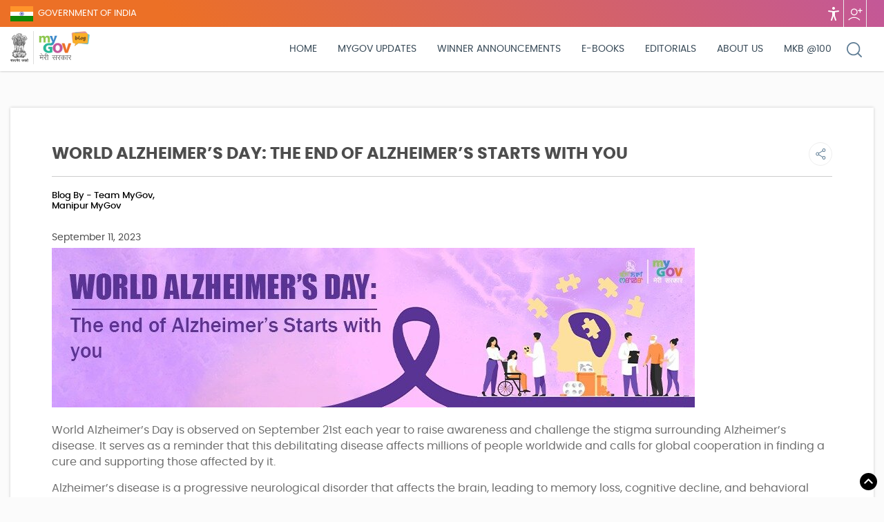

--- FILE ---
content_type: text/html; charset=UTF-8
request_url: https://blog.mygov.in/world-alzheimers-day-the-end-of-alzheimers-starts-with-you/
body_size: 53433
content:
<!DOCTYPE html>
<html lang="en-US"> 
    <head>
        <meta charset="UTF-8">
		<meta name="viewport" content="width=device-width, initial-scale=1.0" />
        <link rel="shortcut icon" href="https://blog.mygov.in/wp-content/themes/BlogsNew/images/favicon.ico">
        <!--<title></title>
        <title></title>-->
        
        <link rel="stylesheet" href="https://blog.mygov.in/wp-content/themes/BlogsNew/css/common_new.css" />
		<link href="https://blog.mygov.in/wp-content/themes/BlogsNew/css/blog_detail.css" rel="stylesheet" media="all">
		<!-- <link rel="stylesheet" href="https://blog.mygov.in/wp-content/themes/BlogsNew/css/slick.css" /> -->
		<link rel="stylesheet" href="https://blog.mygov.in/wp-content/themes/BlogsNew/css/owl.carousel.min.css" />
			
		<!-- <link href='https://fonts.googleapis.com/css?family=Open+Sans:400,300,600,700' rel='stylesheet' type='text/css'>
			 <link href='https://fonts.googleapis.com/css?family=Raleway:400,300,700,600' rel='stylesheet' type='text/css'>-->
		
		<link rel="profile" href="http://gmpg.org/xfn/11">
		
		<!--[if lt IE 9]>
		<script src="https://blog.mygov.in/wp-content/themes/BlogsNew/js/html5.js"></script>
		<![endif]-->
		
		<meta name='robots' content='max-image-preview:large' />
	<style>img:is([sizes="auto" i], [sizes^="auto," i]) { contain-intrinsic-size: 3000px 1500px }</style>
	<link rel='dns-prefetch' href='//fonts.googleapis.com' />
<link rel="alternate" type="application/rss+xml" title="MyGov Blogs &raquo; Feed" href="https://blog.mygov.in/feed/" />
<link rel="alternate" type="application/rss+xml" title="MyGov Blogs &raquo; Comments Feed" href="https://blog.mygov.in/comments/feed/" />
<link rel="alternate" type="application/rss+xml" title="MyGov Blogs &raquo; WORLD ALZHEIMER’S DAY: THE END OF ALZHEIMER’S STARTS WITH YOU Comments Feed" href="https://blog.mygov.in/world-alzheimers-day-the-end-of-alzheimers-starts-with-you/feed/" />
<script type="text/javascript">
/* <![CDATA[ */
window._wpemojiSettings = {"baseUrl":"https:\/\/s.w.org\/images\/core\/emoji\/15.1.0\/72x72\/","ext":".png","svgUrl":"https:\/\/s.w.org\/images\/core\/emoji\/15.1.0\/svg\/","svgExt":".svg","source":{"concatemoji":"https:\/\/blog.mygov.in\/wp-includes\/js\/wp-emoji-release.min.js"}};
/*! This file is auto-generated */
!function(i,n){var o,s,e;function c(e){try{var t={supportTests:e,timestamp:(new Date).valueOf()};sessionStorage.setItem(o,JSON.stringify(t))}catch(e){}}function p(e,t,n){e.clearRect(0,0,e.canvas.width,e.canvas.height),e.fillText(t,0,0);var t=new Uint32Array(e.getImageData(0,0,e.canvas.width,e.canvas.height).data),r=(e.clearRect(0,0,e.canvas.width,e.canvas.height),e.fillText(n,0,0),new Uint32Array(e.getImageData(0,0,e.canvas.width,e.canvas.height).data));return t.every(function(e,t){return e===r[t]})}function u(e,t,n){switch(t){case"flag":return n(e,"\ud83c\udff3\ufe0f\u200d\u26a7\ufe0f","\ud83c\udff3\ufe0f\u200b\u26a7\ufe0f")?!1:!n(e,"\ud83c\uddfa\ud83c\uddf3","\ud83c\uddfa\u200b\ud83c\uddf3")&&!n(e,"\ud83c\udff4\udb40\udc67\udb40\udc62\udb40\udc65\udb40\udc6e\udb40\udc67\udb40\udc7f","\ud83c\udff4\u200b\udb40\udc67\u200b\udb40\udc62\u200b\udb40\udc65\u200b\udb40\udc6e\u200b\udb40\udc67\u200b\udb40\udc7f");case"emoji":return!n(e,"\ud83d\udc26\u200d\ud83d\udd25","\ud83d\udc26\u200b\ud83d\udd25")}return!1}function f(e,t,n){var r="undefined"!=typeof WorkerGlobalScope&&self instanceof WorkerGlobalScope?new OffscreenCanvas(300,150):i.createElement("canvas"),a=r.getContext("2d",{willReadFrequently:!0}),o=(a.textBaseline="top",a.font="600 32px Arial",{});return e.forEach(function(e){o[e]=t(a,e,n)}),o}function t(e){var t=i.createElement("script");t.src=e,t.defer=!0,i.head.appendChild(t)}"undefined"!=typeof Promise&&(o="wpEmojiSettingsSupports",s=["flag","emoji"],n.supports={everything:!0,everythingExceptFlag:!0},e=new Promise(function(e){i.addEventListener("DOMContentLoaded",e,{once:!0})}),new Promise(function(t){var n=function(){try{var e=JSON.parse(sessionStorage.getItem(o));if("object"==typeof e&&"number"==typeof e.timestamp&&(new Date).valueOf()<e.timestamp+604800&&"object"==typeof e.supportTests)return e.supportTests}catch(e){}return null}();if(!n){if("undefined"!=typeof Worker&&"undefined"!=typeof OffscreenCanvas&&"undefined"!=typeof URL&&URL.createObjectURL&&"undefined"!=typeof Blob)try{var e="postMessage("+f.toString()+"("+[JSON.stringify(s),u.toString(),p.toString()].join(",")+"));",r=new Blob([e],{type:"text/javascript"}),a=new Worker(URL.createObjectURL(r),{name:"wpTestEmojiSupports"});return void(a.onmessage=function(e){c(n=e.data),a.terminate(),t(n)})}catch(e){}c(n=f(s,u,p))}t(n)}).then(function(e){for(var t in e)n.supports[t]=e[t],n.supports.everything=n.supports.everything&&n.supports[t],"flag"!==t&&(n.supports.everythingExceptFlag=n.supports.everythingExceptFlag&&n.supports[t]);n.supports.everythingExceptFlag=n.supports.everythingExceptFlag&&!n.supports.flag,n.DOMReady=!1,n.readyCallback=function(){n.DOMReady=!0}}).then(function(){return e}).then(function(){var e;n.supports.everything||(n.readyCallback(),(e=n.source||{}).concatemoji?t(e.concatemoji):e.wpemoji&&e.twemoji&&(t(e.twemoji),t(e.wpemoji)))}))}((window,document),window._wpemojiSettings);
/* ]]> */
</script>
<style id='wp-emoji-styles-inline-css' type='text/css'>

	img.wp-smiley, img.emoji {
		display: inline !important;
		border: none !important;
		box-shadow: none !important;
		height: 1em !important;
		width: 1em !important;
		margin: 0 0.07em !important;
		vertical-align: -0.1em !important;
		background: none !important;
		padding: 0 !important;
	}
</style>
<link rel='stylesheet' id='wp-block-library-css' href='https://blog.mygov.in/wp-includes/css/dist/block-library/style.min.css' type='text/css' media='all' />
<style id='classic-theme-styles-inline-css' type='text/css'>
/*! This file is auto-generated */
.wp-block-button__link{color:#fff;background-color:#32373c;border-radius:9999px;box-shadow:none;text-decoration:none;padding:calc(.667em + 2px) calc(1.333em + 2px);font-size:1.125em}.wp-block-file__button{background:#32373c;color:#fff;text-decoration:none}
</style>
<style id='global-styles-inline-css' type='text/css'>
:root{--wp--preset--aspect-ratio--square: 1;--wp--preset--aspect-ratio--4-3: 4/3;--wp--preset--aspect-ratio--3-4: 3/4;--wp--preset--aspect-ratio--3-2: 3/2;--wp--preset--aspect-ratio--2-3: 2/3;--wp--preset--aspect-ratio--16-9: 16/9;--wp--preset--aspect-ratio--9-16: 9/16;--wp--preset--color--black: #000000;--wp--preset--color--cyan-bluish-gray: #abb8c3;--wp--preset--color--white: #ffffff;--wp--preset--color--pale-pink: #f78da7;--wp--preset--color--vivid-red: #cf2e2e;--wp--preset--color--luminous-vivid-orange: #ff6900;--wp--preset--color--luminous-vivid-amber: #fcb900;--wp--preset--color--light-green-cyan: #7bdcb5;--wp--preset--color--vivid-green-cyan: #00d084;--wp--preset--color--pale-cyan-blue: #8ed1fc;--wp--preset--color--vivid-cyan-blue: #0693e3;--wp--preset--color--vivid-purple: #9b51e0;--wp--preset--gradient--vivid-cyan-blue-to-vivid-purple: linear-gradient(135deg,rgba(6,147,227,1) 0%,rgb(155,81,224) 100%);--wp--preset--gradient--light-green-cyan-to-vivid-green-cyan: linear-gradient(135deg,rgb(122,220,180) 0%,rgb(0,208,130) 100%);--wp--preset--gradient--luminous-vivid-amber-to-luminous-vivid-orange: linear-gradient(135deg,rgba(252,185,0,1) 0%,rgba(255,105,0,1) 100%);--wp--preset--gradient--luminous-vivid-orange-to-vivid-red: linear-gradient(135deg,rgba(255,105,0,1) 0%,rgb(207,46,46) 100%);--wp--preset--gradient--very-light-gray-to-cyan-bluish-gray: linear-gradient(135deg,rgb(238,238,238) 0%,rgb(169,184,195) 100%);--wp--preset--gradient--cool-to-warm-spectrum: linear-gradient(135deg,rgb(74,234,220) 0%,rgb(151,120,209) 20%,rgb(207,42,186) 40%,rgb(238,44,130) 60%,rgb(251,105,98) 80%,rgb(254,248,76) 100%);--wp--preset--gradient--blush-light-purple: linear-gradient(135deg,rgb(255,206,236) 0%,rgb(152,150,240) 100%);--wp--preset--gradient--blush-bordeaux: linear-gradient(135deg,rgb(254,205,165) 0%,rgb(254,45,45) 50%,rgb(107,0,62) 100%);--wp--preset--gradient--luminous-dusk: linear-gradient(135deg,rgb(255,203,112) 0%,rgb(199,81,192) 50%,rgb(65,88,208) 100%);--wp--preset--gradient--pale-ocean: linear-gradient(135deg,rgb(255,245,203) 0%,rgb(182,227,212) 50%,rgb(51,167,181) 100%);--wp--preset--gradient--electric-grass: linear-gradient(135deg,rgb(202,248,128) 0%,rgb(113,206,126) 100%);--wp--preset--gradient--midnight: linear-gradient(135deg,rgb(2,3,129) 0%,rgb(40,116,252) 100%);--wp--preset--font-size--small: 13px;--wp--preset--font-size--medium: 20px;--wp--preset--font-size--large: 36px;--wp--preset--font-size--x-large: 42px;--wp--preset--spacing--20: 0.44rem;--wp--preset--spacing--30: 0.67rem;--wp--preset--spacing--40: 1rem;--wp--preset--spacing--50: 1.5rem;--wp--preset--spacing--60: 2.25rem;--wp--preset--spacing--70: 3.38rem;--wp--preset--spacing--80: 5.06rem;--wp--preset--shadow--natural: 6px 6px 9px rgba(0, 0, 0, 0.2);--wp--preset--shadow--deep: 12px 12px 50px rgba(0, 0, 0, 0.4);--wp--preset--shadow--sharp: 6px 6px 0px rgba(0, 0, 0, 0.2);--wp--preset--shadow--outlined: 6px 6px 0px -3px rgba(255, 255, 255, 1), 6px 6px rgba(0, 0, 0, 1);--wp--preset--shadow--crisp: 6px 6px 0px rgba(0, 0, 0, 1);}:where(.is-layout-flex){gap: 0.5em;}:where(.is-layout-grid){gap: 0.5em;}body .is-layout-flex{display: flex;}.is-layout-flex{flex-wrap: wrap;align-items: center;}.is-layout-flex > :is(*, div){margin: 0;}body .is-layout-grid{display: grid;}.is-layout-grid > :is(*, div){margin: 0;}:where(.wp-block-columns.is-layout-flex){gap: 2em;}:where(.wp-block-columns.is-layout-grid){gap: 2em;}:where(.wp-block-post-template.is-layout-flex){gap: 1.25em;}:where(.wp-block-post-template.is-layout-grid){gap: 1.25em;}.has-black-color{color: var(--wp--preset--color--black) !important;}.has-cyan-bluish-gray-color{color: var(--wp--preset--color--cyan-bluish-gray) !important;}.has-white-color{color: var(--wp--preset--color--white) !important;}.has-pale-pink-color{color: var(--wp--preset--color--pale-pink) !important;}.has-vivid-red-color{color: var(--wp--preset--color--vivid-red) !important;}.has-luminous-vivid-orange-color{color: var(--wp--preset--color--luminous-vivid-orange) !important;}.has-luminous-vivid-amber-color{color: var(--wp--preset--color--luminous-vivid-amber) !important;}.has-light-green-cyan-color{color: var(--wp--preset--color--light-green-cyan) !important;}.has-vivid-green-cyan-color{color: var(--wp--preset--color--vivid-green-cyan) !important;}.has-pale-cyan-blue-color{color: var(--wp--preset--color--pale-cyan-blue) !important;}.has-vivid-cyan-blue-color{color: var(--wp--preset--color--vivid-cyan-blue) !important;}.has-vivid-purple-color{color: var(--wp--preset--color--vivid-purple) !important;}.has-black-background-color{background-color: var(--wp--preset--color--black) !important;}.has-cyan-bluish-gray-background-color{background-color: var(--wp--preset--color--cyan-bluish-gray) !important;}.has-white-background-color{background-color: var(--wp--preset--color--white) !important;}.has-pale-pink-background-color{background-color: var(--wp--preset--color--pale-pink) !important;}.has-vivid-red-background-color{background-color: var(--wp--preset--color--vivid-red) !important;}.has-luminous-vivid-orange-background-color{background-color: var(--wp--preset--color--luminous-vivid-orange) !important;}.has-luminous-vivid-amber-background-color{background-color: var(--wp--preset--color--luminous-vivid-amber) !important;}.has-light-green-cyan-background-color{background-color: var(--wp--preset--color--light-green-cyan) !important;}.has-vivid-green-cyan-background-color{background-color: var(--wp--preset--color--vivid-green-cyan) !important;}.has-pale-cyan-blue-background-color{background-color: var(--wp--preset--color--pale-cyan-blue) !important;}.has-vivid-cyan-blue-background-color{background-color: var(--wp--preset--color--vivid-cyan-blue) !important;}.has-vivid-purple-background-color{background-color: var(--wp--preset--color--vivid-purple) !important;}.has-black-border-color{border-color: var(--wp--preset--color--black) !important;}.has-cyan-bluish-gray-border-color{border-color: var(--wp--preset--color--cyan-bluish-gray) !important;}.has-white-border-color{border-color: var(--wp--preset--color--white) !important;}.has-pale-pink-border-color{border-color: var(--wp--preset--color--pale-pink) !important;}.has-vivid-red-border-color{border-color: var(--wp--preset--color--vivid-red) !important;}.has-luminous-vivid-orange-border-color{border-color: var(--wp--preset--color--luminous-vivid-orange) !important;}.has-luminous-vivid-amber-border-color{border-color: var(--wp--preset--color--luminous-vivid-amber) !important;}.has-light-green-cyan-border-color{border-color: var(--wp--preset--color--light-green-cyan) !important;}.has-vivid-green-cyan-border-color{border-color: var(--wp--preset--color--vivid-green-cyan) !important;}.has-pale-cyan-blue-border-color{border-color: var(--wp--preset--color--pale-cyan-blue) !important;}.has-vivid-cyan-blue-border-color{border-color: var(--wp--preset--color--vivid-cyan-blue) !important;}.has-vivid-purple-border-color{border-color: var(--wp--preset--color--vivid-purple) !important;}.has-vivid-cyan-blue-to-vivid-purple-gradient-background{background: var(--wp--preset--gradient--vivid-cyan-blue-to-vivid-purple) !important;}.has-light-green-cyan-to-vivid-green-cyan-gradient-background{background: var(--wp--preset--gradient--light-green-cyan-to-vivid-green-cyan) !important;}.has-luminous-vivid-amber-to-luminous-vivid-orange-gradient-background{background: var(--wp--preset--gradient--luminous-vivid-amber-to-luminous-vivid-orange) !important;}.has-luminous-vivid-orange-to-vivid-red-gradient-background{background: var(--wp--preset--gradient--luminous-vivid-orange-to-vivid-red) !important;}.has-very-light-gray-to-cyan-bluish-gray-gradient-background{background: var(--wp--preset--gradient--very-light-gray-to-cyan-bluish-gray) !important;}.has-cool-to-warm-spectrum-gradient-background{background: var(--wp--preset--gradient--cool-to-warm-spectrum) !important;}.has-blush-light-purple-gradient-background{background: var(--wp--preset--gradient--blush-light-purple) !important;}.has-blush-bordeaux-gradient-background{background: var(--wp--preset--gradient--blush-bordeaux) !important;}.has-luminous-dusk-gradient-background{background: var(--wp--preset--gradient--luminous-dusk) !important;}.has-pale-ocean-gradient-background{background: var(--wp--preset--gradient--pale-ocean) !important;}.has-electric-grass-gradient-background{background: var(--wp--preset--gradient--electric-grass) !important;}.has-midnight-gradient-background{background: var(--wp--preset--gradient--midnight) !important;}.has-small-font-size{font-size: var(--wp--preset--font-size--small) !important;}.has-medium-font-size{font-size: var(--wp--preset--font-size--medium) !important;}.has-large-font-size{font-size: var(--wp--preset--font-size--large) !important;}.has-x-large-font-size{font-size: var(--wp--preset--font-size--x-large) !important;}
:where(.wp-block-post-template.is-layout-flex){gap: 1.25em;}:where(.wp-block-post-template.is-layout-grid){gap: 1.25em;}
:where(.wp-block-columns.is-layout-flex){gap: 2em;}:where(.wp-block-columns.is-layout-grid){gap: 2em;}
:root :where(.wp-block-pullquote){font-size: 1.5em;line-height: 1.6;}
</style>
<link rel='stylesheet' id='my-style-css' href='https://blog.mygov.in/wp-content/plugins/cardoza-3d-tag-cloud//public/css/cardoza3dtagcloud.css' type='text/css' media='all' />
<link rel='stylesheet' id='theme-my-login-css' href='https://blog.mygov.in/wp-content/plugins/theme-my-login/assets/styles/theme-my-login.min.css' type='text/css' media='all' />
<link rel='stylesheet' id='wsl-widget-css' href='https://blog.mygov.in/wp-content/plugins/wordpress-social-login/assets/css/style.css' type='text/css' media='all' />
<link rel='stylesheet' id='wp-parallax-content-slider-css-css' href='https://blog.mygov.in/wp-content/plugins/wp-parallax-content-slider/css/style.css' type='text/css' media='all' />
<link rel='stylesheet' id='wp-pagenavi-css' href='https://blog.mygov.in/wp-content/plugins/wp-pagenavi/pagenavi-css.css' type='text/css' media='all' />
<link rel='stylesheet' id='twentyfourteen-lato-css' href='//fonts.googleapis.com/css?family=Lato%3A300%2C400%2C700%2C900%2C300italic%2C400italic%2C700italic' type='text/css' media='all' />
<link rel='stylesheet' id='genericons-css' href='https://blog.mygov.in/wp-content/themes/BlogsNew/genericons/genericons.css' type='text/css' media='all' />
<link rel='stylesheet' id='twentyfourteen-style-css' href='https://blog.mygov.in/wp-content/themes/BlogsNew/style.css' type='text/css' media='all' />
<!--[if lt IE 9]>
<link rel='stylesheet' id='twentyfourteen-ie-css' href='https://blog.mygov.in/wp-content/themes/BlogsNew/css/ie.css' type='text/css' media='all' />
<![endif]-->
<link rel='stylesheet' id='fancybox-css' href='https://blog.mygov.in/wp-content/plugins/easy-fancybox/css/jquery.fancybox.min.css' type='text/css' media='screen' />
<!--[if lte IE 6]> <style type="text/css">.cantembedplus{display:none;}</style><![endif]--><script type="text/javascript" src="https://blog.mygov.in/wp-includes/js/jquery/jquery.min.js" id="jquery-core-js"></script>
<script type="text/javascript" src="https://blog.mygov.in/wp-includes/js/jquery/jquery-migrate.min.js" id="jquery-migrate-js"></script>
<script type="text/javascript" src="https://blog.mygov.in/wp-content/plugins/cardoza-3d-tag-cloud/jquery.tagcanvas.min.js" id="tag_handle-js"></script>
<link rel="EditURI" type="application/rsd+xml" title="RSD" href="https://blog.mygov.in/xmlrpc.php?rsd" />

<link rel='shortlink' href='https://blog.mygov.in/?p=155913' />
<link rel="alternate" title="oEmbed (JSON)" type="application/json+oembed" href="https://blog.mygov.in/wp-json/oembed/1.0/embed?url=https%3A%2F%2Fblog.mygov.in%2Fworld-alzheimers-day-the-end-of-alzheimers-starts-with-you%2F" />
<link rel="alternate" title="oEmbed (XML)" type="text/xml+oembed" href="https://blog.mygov.in/wp-json/oembed/1.0/embed?url=https%3A%2F%2Fblog.mygov.in%2Fworld-alzheimers-day-the-end-of-alzheimers-starts-with-you%2F&#038;format=xml" />
	<script type="text/javascript">
		$j = jQuery.noConflict();
		$j(document).ready(function() {
			if(!$j('#myCanvas').tagcanvas({
				textColour: '#2e4b90',
				outlineColour: '#e1e1e1',
				reverse: true,
				depth: 0.8,
				textFont: null,
				weight: true,
				maxSpeed: 0.05
			},'tags')) {
				$j('#myCanvasContainer').hide();
			}
		});
	</script>
	

<!-- This site uses the Open External Links in a New Window plugin v1.4 by WebFactory Ltd. Download it for free at https://wordpress.org/extend/plugins/open-external-links-in-a-new-window/ -->
<script type="text/javascript">//<![CDATA[
  function external_links_in_new_windows_loop() {
    if (!document.links) {
      document.links = document.getElementsByTagName('a');
    }
    var change_link = false;
    var force = '';
    var ignore = 'https://auth.mygov.in/user/logout';

    for (var t=0; t<document.links.length; t++) {
      var all_links = document.links[t];
      change_link = false;
      
      if(document.links[t].hasAttribute('onClick') == false) {
        // forced if the address starts with http (or also https), but does not link to the current domain
        if(all_links.href.search(/^http/) != -1 && all_links.href.search('blog.mygov.in') == -1 && all_links.href.search(/^#/) == -1) {
          // console.log('Changed ' + all_links.href);
          change_link = true;
        }
          
        if(force != '' && all_links.href.search(force) != -1) {
          // forced
          // console.log('force ' + all_links.href);
          change_link = true;
        }
        
        if(ignore != '' && all_links.href.search(ignore) != -1) {
          // console.log('ignore ' + all_links.href);
          // ignored
          change_link = false;
        }

        if(change_link == true) {
          // console.log('Changed ' + all_links.href);
          document.links[t].setAttribute('onClick', 'javascript:window.open(\''+all_links.href+'\'); return false;');
          document.links[t].removeAttribute('target');
        }
      }
    }
  }
  
  // Load
  function external_links_in_new_windows_load(func)
  {  
    var oldonload = window.onload;
    if (typeof window.onload != 'function'){
      window.onload = func;
    } else {
      window.onload = function(){
        oldonload();
        func();
      }
    }
  }

  external_links_in_new_windows_load(external_links_in_new_windows_loop);
  //]]></script>

					<meta name="twitter:card" content="summary_large_image">
					<meta name="twitter:site" content="@mygovindia">
					<meta name="twitter:creator" content="@mygovindia">
					<meta name="twitter:title" content="WORLD ALZHEIMER’S DAY: THE END OF ALZHEIMER’S STARTS WITH YOU">
					<meta name="twitter:description" content="World Alzheimer's Day is observed on September 21st each year to raise awareness and challenge the stigma surrounding Alzheimer's disease....">
					<meta name="twitter:image" content="https://static.mygov.in/media/blog/2023/09/Thumbnail.jpg">

					<meta property="og:url" content="https://blog.mygov.in/world-alzheimers-day-the-end-of-alzheimers-starts-with-you/" />
					<meta property="og:type" content="article" />
					<meta property="og:title" content="WORLD ALZHEIMER’S DAY: THE END OF ALZHEIMER’S STARTS WITH YOU" />
					<meta property="og:description" content="World Alzheimer's Day is observed on September 21st each year to raise awareness and challenge the stigma surrounding Alzheimer's disease...." />
					<meta property="og:image" content="https://static.mygov.in/media/blog/2023/09/Thumbnail.jpg" />

						
					
				<link rel="canonical" href="https://blog.mygov.in/world-alzheimers-day-the-end-of-alzheimers-starts-with-you/" />
<meta name="description" content="World Alzheimer&#039;s Day is observed on September 21st each year to raise awareness and challenge the stigma surrounding Alzheimer&#039;s disease. It serves as a reminder that this debilitating disease affects millions of people worldwide and calls for global cooperation in finding a cure and supporting those affected by i ..." /><meta name="title" content="WORLD ALZHEIMER’S DAY: THE END OF ALZHEIMER’S STARTS WITH YOU - MyGov Blogs" />        
    <script src='https://blog.mygov.in/wp-content/themes/BlogsNew/js/english.js'></script>
    <script src='https://blog.mygov.in/wp-content/themes/BlogsNew/js/hindi.js'></script>
	
	
    <link href="https://blog.mygov.in/wp-content/themes/BlogsNew/css/style_responsive.css" rel="stylesheet" media="all">

	<script>
	jQuery(window).scroll(function() { 
	 var check_w =	jQuery( document ).width() ;
	 if(check_w >= 958){
    var scroll = jQuery(window).scrollTop();
	if (scroll >= 50) {
      
        jQuery(".top_wrapper").addClass("sticky");
		// jQuery(".header-message").css('display','none');
		// jQuery(".menu-header").css('display','block');
    }else{
	jQuery(".top_wrapper").removeClass("sticky");
	// jQuery(".menu-header").css('display','none');
	// jQuery(".header-message").css('display','block');
	
	}
	 }
	});
	</script>
    <!--add nitin script on 16-04-2015-->
    <script>
	jQuery(document).ready(function() {
	  jQuery( ".res_menu" ).click(function() {
		jQuery( ".menu-header" ).toggle( "slow" );								   
		 });
		});
	</script>
	<noscript>
		<style> 
		.noscriptmsg{background:#2e4b90;color:#fff} 
		.noscriptmsg{text-align:center;}
        .menu-header{display:block;float:right;background:#2e4b90;color:#fff;}
		.slider{margin-top:70px;}
		</style>
	</noscript>
    </head>
    <body class="wp-singular post-template-default single single-post postid-155913 single-format-standard wp-theme-BlogsNew group-blog masthead-fixed full-width singular">
	<noscript><div class="noscriptmsg">You don't have javascript enabled. Please Enabled javascript for better performance.	</div></noscript>
	<!-- header starts here-->
<div class="top_wrapper">
 <section class="wrapper section-top-wrapper">
  <div class="container container-top">
    <div class="header-primary">
     <div class="top-left"> <a href="http://www.india.gov.in/" title="GOVERNMENT OF INDIA" target="_blank">GOVERNMENT OF INDIA</a> </div>
     <div class="top-right">
       	   
     
             
        <div class="user_accessibility">
            <a href="javascript:void(0)" aria-label="Accessbility button" class="access_icon" title="Accessibility">Accessibility</a>
            <div class="access-type">
              <div class="tool-title">Accessibility Tools</div>
              <span class="close-accessbility"></span>
              <div class="tool-name">Color Adjustment <i></i></div>
              <div class="tool-item">
                  <button aria-label="High Contrast" class="high-contrast color-standard" title="High Contrast"><i>High contrast icon</i> High Contrast</button>
                  <button aria-label="Dark Contrast" class="dark-contrast  color-dark" title="Dark Contrast"><i>Dark contrast icon</i> Dark Contrast</button>
				 <button aria-label="Highlight Links" id="highlightLinks" class="highlight-links" title="Highlight Links"><i class="highlight-icon" aria-hidden="true">Highlight Links</i> Highlight Links</button>
              </div>
              <div class="tool-name">Text Size <i></i></div>
              <div class="tool-item">
				  <button aria-label="Increase font size" class="increase-text changer" id="text_resize_increase" title="Increase Text" onclick="set_font_size('increase')"><i>Increase Text icon</i> Increase Text</button>
                 <button aria-label="Decrease font size" class="decrease-text changer" id="text_resize_decrease" title="Decrease Text" onclick="set_font_size('decrease')"><i>Decrease Text icon</i> Decrease Text</button>
                 <button aria-label="Reset font size" class="reset changer" id="text_resize_reset" title="Reset Text" onclick="set_font_size('')"><i>Reset font size icon</i> Reset Text</button>
 				<button id="addlineheight" class="lh-control"><i class="lh-icon" aria-hidden="true">Line Height</i>Line Height</button>
               <button id="addletterspacing" class="ts-control"><i class="ts-icon" aria-hidden="true">Text Spacing</i>Text Spacing</button>
              </div>

              <div class="tool-name">Navigation Adjustment<i></i></div>
                <div class="tool-item">
					<button id="bigcursor" class="cursor-control"><i class="bigcursor-icon" aria-hidden="true"> Big Cursor</i> Big Cursor</button>
					<button id="hideimage"><i class="hide-pics" aria-hidden="true">Hide Image</i> Hide Image</button>
                  <a href="https://www.mygov.in/screenreader/" class="scr-reader" title="Screen Reader"><i>Screen Reader icon</i>Screen Reader</a>
              </div>
            </div>
        </div>
        <div class="site_share">
          <a href="javascript:void(0)" class="share_icon" title="Follow us">Follow us</a>
          <div class="share-list">
            <div class="social-area">
              <a href="https://twitter.com/mygovindia/" rel="noopener noreferrer" target="_blank" title="MyGov Twitter(External Site that opens in a new window)"><i class="twitter-icon">MyGov Twitter</i></a> </div>
            <div class="social-area">
              <a href="https://www.facebook.com/MyGovIndia/" rel="noopener noreferrer" target="_blank" title="MyGov Facebook(External Site that opens in a new window)"><i class="fb-icon">MyGov Facebook</i></a> </div>
            <div class="social-area">
              <a href="https://www.youtube.com/mygovindia/" rel="noopener noreferrer" target="_blank" title="MyGov Youtube(External Site that opens in a new window)"><i class="youtube-icon">MyGov Youtube</i></a> </div>
            <div class="social-area">
              <a href="https://www.instagram.com/mygovindia/" rel="noopener noreferrer" target="_blank" title="MyGov Instagram(External Site that opens in a new window)"><i class="insta-icon">MyGov Instagram</i></a> </div>
            <div class="social-area">
              <a href="https://www.linkedin.com/company/mygov-india/" rel="noopener noreferrer" target="_blank" title="MyGov Linkedin(External Site that opens in a new window)"><i class="linkedin-icon">MyGov Linkedin</i></a> </div>
            <div class="social-area">
              <a href="https://whatsapp.com/channel/0029Va4WxI4ISTkQcvGgWY1H/" rel="noopener noreferrer" target="_blank" title="MyGov Whatsapp(External Site that opens in a new window)"><i class="whatsapp-icon">MyGov Whatsapp</i></a> </div>                            
            </div>
      </div>
       
		
                   
 		</div>
    
	<div class="login_register">
    <!--<a class="mobile_profile" href="javascript:void(0)"></a>-->
		          
      
      </div>
     </div>
     </div>
   </section><!--/section-top-wrapper-->
 <section class="wrapper section-header-wrapper">
	<div class="container">
		<div class="container-header">
				<div class="header-logo">
				   <a rel="Mygov home" title="Mygov Home" class="mygov-logo" href="https://www.mygov.in/"><img alt="Mygov logo" title="Mygov Home" src="https://blog.mygov.in/wp-content/themes/BlogsNew/images/mygov-logo.svg"> </a>
				   <a rel="home" title="Home" class="blog-logo" href="https://blog.mygov.in"><img alt="Blog Logo" title="Home" src="https://blog.mygov.in/wp-content/themes/BlogsNew/images/blog-logo.svg"> </a>
				</div>
			
			<nav class="nav-container">
			
				  <div class="menu-header"><ul id="menu-main-menu" class="menu"><li id="menu-item-2394" class="menu-item menu-item-type-custom menu-item-object-custom menu-item-home menu-item-2394"><a href="https://blog.mygov.in">Home</a></li>
<li id="menu-item-2397" class="menu-item menu-item-type-post_type menu-item-object-page menu-item-2397"><a href="https://blog.mygov.in/all-recent-posts/">MyGov Updates</a></li>
<li id="menu-item-93743" class="menu-item menu-item-type-post_type menu-item-object-page menu-item-93743"><a href="https://blog.mygov.in/winner-announcements/">Winner Announcements</a></li>
<li id="menu-item-2475" class="menu-item menu-item-type-post_type menu-item-object-page menu-item-2475"><a href="https://blog.mygov.in/e-book/">E-Books</a></li>
<li id="menu-item-2436" class="menu-item menu-item-type-post_type menu-item-object-page menu-item-2436"><a href="https://blog.mygov.in/editorials/">Editorials</a></li>
<li id="menu-item-2858" class="menu-item menu-item-type-post_type menu-item-object-page menu-item-2858"><a href="https://blog.mygov.in/about-us/">About Us</a></li>
<li id="menu-item-140793" class="menu-item menu-item-type-custom menu-item-object-custom menu-item-140793"><a href="https://blog.mygov.in/editorials/?catid=3363">MKB @100</a></li>
</ul></div>				  
				  <a class="search-btn" href="javascript:void(0)" title="Click for search"><i></i></a>
				  <img class="res_menu" src="https://blog.mygov.in/wp-content/themes/BlogsNew/images/header-icon.svg#menu-icon" alt="" />
				  <form class="search-block" method="get" action="/">
					<input type="text" name="s" aria-label="Search" placeholder="Search title" value="" />
					<input type="submit" value="Search"/>
				  </form>
			</nav>
		</div>
	</div>
 </section>
 <div class="leftmenu">
   <ul>
    <li><a href="javascript:void(0)" class="scrl1" rel="recent-blogs"><span>MyGov Updates</span></a></li>
    <li><a href="javascript:void(0)" class="scrl2" rel="groups-items"><span>E-Books</span></a></li>
    <li><a href="javascript:void(0)" class="scrl3" rel="popular-items"><span>Editorials</span> </a></li>
    </ul>
  </div>
 </div>

<!--header ends here-->

<a role="link" name="skip_section" title=""></a>
<div class="main-content">
  <div class="container"> 
  
  <!-- blog content starts here -->
  <section class="body_content">
    <div class="ps_title">
      <h1>WORLD ALZHEIMER’S DAY: THE END OF ALZHEIMER’S STARTS WITH YOU <!--<span>Reading Time : 7 minutes</span>--> </h1>
      <div class="share-wrap">
        <div class="share-post"><a href="javascript:void(0)" class="share_btn"> <i class="share-icon"></i></a>
          	<div class="social-list">
                <div class="facebook"><a href="http://www.facebook.com/sharer.php?u=https://blog.mygov.in/world-alzheimers-day-the-end-of-alzheimers-starts-with-you/&t=WORLD+ALZHEIMER%E2%80%99S+DAY%3A+THE+END+OF+ALZHEIMER%E2%80%99S+STARTS+WITH+YOU"  onclick="var w=window.open(this.href,this.target,'width=500,height=600'); return w?false:true" title="Share on Facebook"></a></div>
                <div class="twitter"><a href="https://twitter.com/share?text=WORLD+ALZHEIMER%E2%80%99S+DAY%3A+THE+END+OF+ALZHEIMER%E2%80%99S+STARTS+WITH+YOU&url=https://blog.mygov.in/world-alzheimers-day-the-end-of-alzheimers-starts-with-you/" onclick="var w=window.open(this.href,this.target,'width=500,height=600'); return w?false:true" title="Share on Twitter"></a></div>
				<div class="whatsapp"><a href="whatsapp://send?text=WORLD+ALZHEIMER%E2%80%99S+DAY%3A+THE+END+OF+ALZHEIMER%E2%80%99S+STARTS+WITH+YOU" data-action="share/whatsapp/share" class="whatsapp"><span>WhatsApp</span><i class="fa fa-whatsapp" aria-hidden="true"></i></a>
				</div>
            </div>
        </div>
      </div>
    </div>
    <div class="error-message"> </div>
    
    <!-- <div class="inner_banner"> <img src="images/blog_banner.jpg"/></div> -->
    
    <div class="inner_content">
		      
		<div class="banner_image_section">
					</div>
				
		<!--<div class="blog-author"> Blog By - , </div>-->
		<div class="blog-author"> Blog By - Team MyGov, <ul class="post-categories">
	<li><a href="https://blog.mygov.in/category/manipur-mygov/" rel="category tag">Manipur MyGov</a></li></ul></div>
		<div class="publish_date">September 11, 2023</div>
		      <p><img fetchpriority="high" decoding="async" class="alignnone size-full wp-image-155923" src="https://static.mygov.in/media/blog/2023/09/Banner.jpg" alt="" width="931" height="231" srcset="https://static.mygov.in/media/blog/2023/09/Banner-300x74.jpg 300w, https://static.mygov.in/media/blog/2023/09/Banner-768x191.jpg 768w, https://static.mygov.in/media/blog/2023/09/Banner.jpg 931w" sizes="(max-width: 931px) 100vw, 931px" /></p>
<p>World Alzheimer&#8217;s Day is observed on September 21st each year to raise awareness and challenge the stigma surrounding Alzheimer&#8217;s disease. It serves as a reminder that this debilitating disease affects millions of people worldwide and calls for global cooperation in finding a cure and supporting those affected by it.</p>
<p>Alzheimer&#8217;s disease is a progressive neurological disorder that affects the brain, leading to memory loss, cognitive decline, and behavioral changes. Named after Dr. Alois Alzheimer, who first described it in 1906, this debilitating condition primarily affects older adults. It is one of the leading causes of disability and dependence among older adults and has a profound impact on both the individual and their families. While it is true that the majority of Alzheimer&#8217;s cases occur in individuals over the age of 65, there is a subset of the population who experience early-onset Alzheimer&#8217;s, typically diagnosed before the age of 65. This condition poses unique challenges for young individuals and their families.</p>
<p>The significance of World Alzheimer&#8217;s Day lies in its aim to raise public awareness about the disease and reduce the stigma associated with it. It provides an opportunity to educate people about the early warning signs, risk factors, and available treatment options. By promoting an understanding of Alzheimer&#8217;s disease, we can ensure early diagnosis and intervention, enabling individuals to receive the care and support they need.</p>
<p>One of the key objectives of this day is to advocate for greater investment in research. Despite its prevalence and devastating impact, there is still no cure for Alzheimer&#8217;s disease. Therefore, it is crucial to fund research initiatives to better understand the disease, develop effective treatments, and eventually find a cure. This day serves as a rallying call to governments, research institutions, and philanthropic organizations to prioritize funding for Alzheimer&#8217;s research and improve the lives of millions affected by the disease.</p>
<p>Another critical aspect of World Alzheimer&#8217;s Day is the focus it places on supporting caregivers. Alzheimer&#8217;s disease not only takes a toll on the individual, but also on their caregivers, who are often family members. These caregivers face numerous challenges, such as psychological distress, economic burden, and social isolation and seeks to advocate for policies and programs that provide support, counselling, and respite care for caregivers. By recognizing the vital role of caregivers and addressing their needs, we can enhance the quality of life for both the individuals with Alzheimer&#8217;s disease and their caregivers.</p>
<p>World Alzheimer&#8217;s Day is also an opportunity to foster community engagement and promote dementia-friendly societies. It encourages communities to organize events, educational programs, and activities that promote awareness and understanding of Alzheimer&#8217;s disease. These initiatives help dispel myths and misconceptions, encourage inclusivity, and create supportive environments for individuals living with Alzheimer&#8217;s disease to retain their independence and dignity.</p>
<p>World Alzheimer&#8217;s Day is a globally recognized event that aims to raise awareness, challenge stigma, and inspire action in the fight against Alzheimer&#8217;s disease. By promoting understanding, advocating for research funding, supporting caregivers, and fostering dementia-friendly communities, we can make a meaningful difference in the lives of individuals affected by this devastating disease. It is a day that reminds us of the urgent need for global cooperation and commitment to finding a cure while providing care and support to those living with Alzheimer&#8217;s disease.</p>
	  
		<div class="relatedpostsection">
			
				<h2>Related Posts</h2><div class="related-post-wrapper">							<div class="related-post">
								<a href="https://blog.mygov.in/welfare-schemes-for-persons-with-disabilities/">
								<img width="333" height="217" src="https://static.mygov.in/media/blog/2020/12/Thumbcmst-333x217.jpg" class="attachment-thumbnail size-thumbnail wp-post-image" alt="Welfare Schemes for Persons with Disabilities" decoding="async" />									<h3>Welfare Schemes for Persons with Disabilities</h3>
								</a>
							</div>							
														<div class="related-post">
								<a href="https://blog.mygov.in/artiste-of-the-yesteryears-akham-lakshmi-devi/">
								<img width="333" height="217" src="https://static.mygov.in/media/blog/2022/10/Thumbnail-333x217.jpg" class="attachment-thumbnail size-thumbnail wp-post-image" alt="Artiste of the Yesteryears: Akham Lakshmi Devi" decoding="async" />									<h3>Artiste of the Yesteryears: Akham Lakshmi Devi</h3>
								</a>
							</div>							
														<div class="related-post">
								<a href="https://blog.mygov.in/manipur-organic-outlets-now-at-pune-and-bangalore/">
								<img width="333" height="217" src="https://static.mygov.in/media/blog/2021/09/Thumbnail-333x217.jpg" class="attachment-thumbnail size-thumbnail wp-post-image" alt="Manipur Organic Outlets Now at Pune and Bangalore" decoding="async" loading="lazy" />									<h3>Manipur Organic Outlets Now at Pune and Bangalore</h3>
								</a>
							</div>							
							</div>			
		</div>
	  
                </div>
  </section>
  
  <!-- blog content ends here --> 
  
  <!-- sidebar starts here -->
  
    <!-- sidebar ends here --> 
  
</div>
</div>
<script>
jQuery("#submit").click(function(){

				// var author = jQuery("#author").val();
				// var e_mail = jQuery("#email").val();
				 var comment = jQuery("#comment").val();
                		 var captcha_form = jQuery("#captcha_code").val();
              		         var filter = /^([a-zA-Z0-9_\.\-])+\@(([a-zA-Z0-9\-])+\.)+([a-zA-Z0-9]{2,4})+$/;
				 var re = /^[a-zA-Z\s]+$/; 
				 //if(author == "")
				// {
				// alert("Please type your name."); 
				// jQuery('#author').focus();
				// return false;
				// }// check if e-mail id is blank//
				 //else if(!(re.test(author)))
				 //{
				 //alert("First name should have only alphabets"); 
				 //jQuery('#author').focus();
				 //return false;
				 //}
				// else if(e_mail == "")
				// {
				// alert("Please type your e-mail address."); 
				// jQuery('#email').focus();
				// return false;
				// }// check if e-mail id is blank//
				// else if (!filter.test(e_mail)) {
    			 //alert('Please provide a valid email address');
				// jQuery('#email').focus();
				// return false;
				// }// check e-mail format//
				 
				 if(comment == "")
				 {
				 alert("Please type Comments."); 
				 //jQuery(".comment-form-comment").prepend( "<span class='red'>Please type Comments</span><br>" );
				 jQuery('#comment').focus();
				 return false;
				 }// check if e-mail id is blank//
				 else if(captcha_form == "")
				 {
				 alert("Please type Security Code"); 
				 //jQuery(".captcha_border").prepend( "<span class='red'>Please type Security Code</span><br>" );
				 jQuery('#captcha_code').focus();
				 return false;
				 }// check if e-mail id is blank//
				 
				 
				 
				 
});
</script>
<!--footer content starts here-->
<div class="footer_container service-footer-wrapper">
<div class="footer-top">
      <div class="container">
        <div class="region-footer">
        <div class="fblock">
			<nav class="footer-list">
          
				<div class="menu-main-menu-container"><ul id="menu-main-menu-1" class="menu"><li class="menu-item menu-item-type-custom menu-item-object-custom menu-item-home menu-item-2394"><a href="https://blog.mygov.in">Home</a></li>
<li class="menu-item menu-item-type-post_type menu-item-object-page menu-item-2397"><a href="https://blog.mygov.in/all-recent-posts/">MyGov Updates</a></li>
<li class="menu-item menu-item-type-post_type menu-item-object-page menu-item-93743"><a href="https://blog.mygov.in/winner-announcements/">Winner Announcements</a></li>
<li class="menu-item menu-item-type-post_type menu-item-object-page menu-item-2475"><a href="https://blog.mygov.in/e-book/">E-Books</a></li>
<li class="menu-item menu-item-type-post_type menu-item-object-page menu-item-2436"><a href="https://blog.mygov.in/editorials/">Editorials</a></li>
<li class="menu-item menu-item-type-post_type menu-item-object-page menu-item-2858"><a href="https://blog.mygov.in/about-us/">About Us</a></li>
<li class="menu-item menu-item-type-custom menu-item-object-custom menu-item-140793"><a href="https://blog.mygov.in/editorials/?catid=3363">MKB @100</a></li>
</ul></div>				
                            
          
			</nav>
          <div class="follow-block">
            <p><strong>Follow us</strong></p>
            <div class="mygov_social">
              <a target="_blank" href="https://facebook.com/MyGovIndia/" title="MyGov Facebook"><i class="facebook_icon">MyGov Facebook</i></a>
              <a target="_blank" href="https://twitter.com/mygovindia" title="MyGov Twitter"><i class="twitter_icon">MyGov Twitter</i></a>
              <a target="_blank" href="http://youtube.com/mygovindia" title="MyGov Youtube"><i class="youtube_icon">MyGov Youtube</i></a>
              <a target="_blank" href="https://www.instagram.com/mygovindia/" title="MyGov Instagram"><i class="instagram_icon">MyGov Instagram</i></a>
              <a target="_blank" href="https://www.linkedin.com/company/mygov-india/"  title="MyGov Linkedin"><i class="linkedin_icon">MyGov Linkedin</i></a>
              <a target="_blank" href="https://whatsapp.com/channel/0029Va4WxI4ISTkQcvGgWY1H/"  title="MyGov Whatsapp"><i class="whatsapp_icon">MyGov Whatsapp</i></a>
            </div>
          </div>
          </div>
          <!--end of footer-list-->
          <div class="block-designed">
                <a href="http://www.nic.in" target="_blank" title="NIC Logo" class="nic-logo"><img src="https://blog.mygov.in/wp-content/themes/BlogsNew/images/nic_logo.png" title="NIC Logo" alt="NIC Logo"/></a>
                     
                <p>&copy; Content owned, updated and maintained by the <a href="https://www.mygov.in/" title="MyGov (External link will open in new window)" onclick="javascript:window.open('https://www.mygov.in/'); return false;">MyGov</a> Cell. This website belongs to <a href="https://www.mygov.in/" title="MyGov (External link will open in new window)" onclick="javascript:window.open('https://www.mygov.in/'); return false;">MyGov</a>, <a href="https://www.meity.gov.in/" title="Ministry of Electronics &amp; Information Technology (External link will open in new window)" onclick="javascript:window.open('https://www.meity.gov.in/'); return false;" >Ministry of Electronics & Information Technology</a>, <a href="https://www.india.gov.in/" title="Government of India. (External link will open in new window)" onclick="javascript:window.open('https://www.india.gov.in/'); return false;" >Government of India</a>. 
Platform is designed, developed and hosted by <a href="http://www.nic.in" title="NIC Logo (External link will open in new window)" onclick="javascript:window.open('http://www.nic.in/'); return false;">National Informatics Centre.</a></p>
                                <!--<div class="server-info"><span>Last Updated:</span> at  -</div>-->
				<div class="server-info"><span>Last Updated:</span>Jan, 2026 -blog-7rx4c</div>
          </div>
        </div> <!-- End of region-footer -->
    </div> <!-- End of Container -->
</div>
</div><!--footer_container ends here-->
 <div class="search-overlay"></div>
 <div id="backtotop" aria-label="scroll to top" style="">Go to Top <i class="fa fa-chevron-circle-up" aria-hidden="true"></i></div>
 <!--<script src="/js/common_new.js"></script>-->
 
 <script src="https://blog.mygov.in/wp-content/themes/BlogsNew/js/jquery_cookie.min.js"></script>
 <script src="https://blog.mygov.in/wp-content/themes/BlogsNew/js/page_style.js"></script>
 <!-- <script src="https://blog.mygov.in/wp-content/themes/BlogsNew/js/slick.min.js"></script> -->
 <script src="https://blog.mygov.in/wp-content/themes/BlogsNew/js/owl.carousel.min.js"></script>
 
 <link rel="stylesheet" href="https://blog.mygov.in/wp-content/themes/BlogsNew/css/dark.css" />


<!-- <script src="https://blog.mygov.in/wp-content/themes/BlogsNew/js/dw_sizerdx.js"></script> -->
 <script src="https://blog.mygov.in/wp-content/themes/BlogsNew/js/dw_event.js"></script>
<script>
dw_Event.add(window, 'load', dw_fontSizerDX.init);
</script> 

<!-- Google tag (gtag.js) -->
<script async src="https://www.googletagmanager.com/gtag/js?id=G-XKDVDZ2WJH"></script>
<script>
  window.dataLayer = window.dataLayer || [];
  function gtag(){dataLayer.push(arguments);}
  gtag('js', new Date());

  gtag('config', 'G-XKDVDZ2WJH', { cookie_flags: 'secure' });
  
</script>


<script>
	jQuery(document).ready(function(){
		
		jQuery('.search-btn').click(function(){
		  jQuery('.search-block,.search-btn').toggleClass('open');
		  jQuery('body').toggleClass('open-search');
		})

   jQuery(".slidingDiv").hide();
   jQuery(".show_hide").show();

   jQuery('.show_hide').toggle(function(){
       jQuery("#plus").text("-");
       jQuery(".slidingDiv").slideDown();
       
   },function(){
       jQuery("#plus").text("+");
       jQuery(".slidingDiv").slideUp();
   });
   jQuery('.comment_exceeds').parents('#comments').addClass('full-stack');
   jQuery('table.table-format').wrap('<div class="responsive-table"></div>');


   jQuery('.tool-name i').click(function(){
    jQuery(this).parent('.tool-name').next('.tool-item').toggle();
    jQuery(this).parent('.tool-name').toggleClass('collapse');
  })
  // Toogle Accessibility Btns
	jQuery('.access_icon').click(function(){
		jQuery('.access-type').toggle()
		jQuery('.user_accessibility').toggleClass('expand');
	})
	jQuery('.close-accessbility').click(function(){
		jQuery('.access_icon').trigger('click');
	})	
  // skip content

	jQuery('.skip_content').click(function (evn) {
		evn.preventDefault();
		var target = this.hash;
		var pos = jQuery(target).offset().top;
		jQuery('html, body').animate({
			scrollTop: pos - jQuery('.top_wrapper').height()
		});
	});
});

jQuery('.down_arrow').click(function () {
  jQuery('.user_menu').slideToggle();
})
/*Light Box*/


jQuery(function() {
  jQuery('.zoom').on('click', function() {
    if(jQuery(this).hasClass('selected')) {
      jQuery(this).removeClass('selected')               
    } else {
      jQuery(this).addClass('selected');
      jQuery(this).parents('.ebook-col').find('.pop').slideFadeToggle();
      jQuery('html,body').animate({ scrollTop: jQuery('#infograph-items').offset().top - 105}, 500);
    }
    return false;
  });

  jQuery('.close').on('click', function() {
        jQuery(this).parent('.pop').slideUp();
	    jQuery('.zoom').removeClass('selected')   
    return false;
  });
});

jQuery.fn.slideFadeToggle = function(easing, callback) {
  return this.animate({ opacity: 'toggle', height: 'toggle' }, 'normal', easing, callback);
};
</script>
<script>
    var currentTitle = jQuery('.title_new span').html();
	//console.log(currentTitle);
    jQuery('.my_term-archive li').find(':contains('+currentTitle+')').parent().addClass('current-taxnomy-item');
	jQuery('.my_term-archive.child-term li').find(':contains('+currentTitle+')').parent().addClass('current-taxnomy-item');
</script>
<script src="https://www.mygov.in/footer_service/footerservice.js"></script> 
<script type="speculationrules">
{"prefetch":[{"source":"document","where":{"and":[{"href_matches":"\/*"},{"not":{"href_matches":["\/wp-*.php","\/wp-admin\/*","\/wp-content\/uploads\/*","\/wp-content\/*","\/wp-content\/plugins\/*","\/wp-content\/themes\/BlogsNew\/*","\/*\\?(.+)"]}},{"not":{"selector_matches":"a[rel~=\"nofollow\"]"}},{"not":{"selector_matches":".no-prefetch, .no-prefetch a"}}]},"eagerness":"conservative"}]}
</script>
<script type="text/javascript" id="theme-my-login-js-extra">
/* <![CDATA[ */
var themeMyLogin = {"action":"","errors":[]};
/* ]]> */
</script>
<script type="text/javascript" src="https://blog.mygov.in/wp-content/plugins/theme-my-login/assets/scripts/theme-my-login.min.js" id="theme-my-login-js"></script>
<script type="text/javascript" src="https://blog.mygov.in/wp-content/themes/BlogsNew/js/font-size.js" id="font-size-js"></script>
<script type="text/javascript" src="https://blog.mygov.in/wp-content/themes/BlogsNew/js/swithcer.js" id="swithcer-js"></script>
<script type="text/javascript" src="https://blog.mygov.in/wp-includes/js/comment-reply.min.js" id="comment-reply-js" async="async" data-wp-strategy="async"></script>
<script type="text/javascript" src="https://blog.mygov.in/wp-content/themes/BlogsNew/js/functions.js" id="twentyfourteen-script-js"></script>
<script type="text/javascript" src="https://blog.mygov.in/wp-content/plugins/easy-fancybox/js/jquery.fancybox.min.js" id="jquery-fancybox-js"></script>
<script type="text/javascript" id="jquery-fancybox-js-after">
/* <![CDATA[ */
var fb_timeout, fb_opts={'overlayShow':true,'hideOnOverlayClick':true,'showCloseButton':true,'margin':20,'centerOnScroll':false,'enableEscapeButton':true,'autoScale':true };
if(typeof easy_fancybox_handler==='undefined'){
var easy_fancybox_handler=function(){
jQuery('.nofancybox,a.wp-block-file__button,a.pin-it-button,a[href*="pinterest.com/pin/create"],a[href*="facebook.com/share"],a[href*="twitter.com/share"]').addClass('nolightbox');
/* IMG */
var fb_IMG_select='a[href*=".jpg"]:not(.nolightbox,li.nolightbox>a),area[href*=".jpg"]:not(.nolightbox),a[href*=".jpeg"]:not(.nolightbox,li.nolightbox>a),area[href*=".jpeg"]:not(.nolightbox),a[href*=".png"]:not(.nolightbox,li.nolightbox>a),area[href*=".png"]:not(.nolightbox),a[href*=".webp"]:not(.nolightbox,li.nolightbox>a),area[href*=".webp"]:not(.nolightbox)';
jQuery(fb_IMG_select).addClass('fancybox image');
var fb_IMG_sections=jQuery('.gallery,.wp-block-gallery,.tiled-gallery,.wp-block-jetpack-tiled-gallery');
fb_IMG_sections.each(function(){jQuery(this).find(fb_IMG_select).attr('rel','gallery-'+fb_IMG_sections.index(this));});
jQuery('a.fancybox,area.fancybox,li.fancybox a').each(function(){jQuery(this).fancybox(jQuery.extend({},fb_opts,{'transitionIn':'elastic','easingIn':'easeOutBack','transitionOut':'elastic','easingOut':'easeInBack','opacity':false,'hideOnContentClick':false,'titleShow':true,'titlePosition':'over','titleFromAlt':true,'showNavArrows':true,'enableKeyboardNav':true,'cyclic':false}))});};
jQuery('a.fancybox-close').on('click',function(e){e.preventDefault();jQuery.fancybox.close()});
};
var easy_fancybox_auto=function(){setTimeout(function(){jQuery('#fancybox-auto').trigger('click')},1000);};
jQuery(easy_fancybox_handler);jQuery(document).on('post-load',easy_fancybox_handler);
jQuery(easy_fancybox_auto);
/* ]]> */
</script>
<script type="text/javascript" src="https://blog.mygov.in/wp-content/plugins/easy-fancybox/js/jquery.easing.min.js" id="jquery-easing-js"></script>
<script type="text/javascript" src="https://blog.mygov.in/wp-content/plugins/easy-fancybox/js/jquery.mousewheel.min.js" id="jquery-mousewheel-js"></script>
 
 
</body>
</html>

--- FILE ---
content_type: text/css
request_url: https://blog.mygov.in/wp-content/themes/BlogsNew/css/blog_detail.css
body_size: 8051
content:
.body_content { background: #fff; padding: 50px 60px; margin:60px 0;     box-shadow: 0px 0px 4px rgba(0, 0, 0, 0.2);  }
h1.title_new { clear: both; font-size: 178.7%; font-weight: 400; line-height: 25px; }
.body_detail { background: #f0f0f0; }
.social_share > img { vertical-align: bottom; }
.social_share { float: right; }
.publish_date{  line-height: 30px; }
.search_result{font-style:italic; color: #374957; margin-bottom:10px;}
.inner_banner { padding-top: 8px; }
.inner_content p { color: #6e6e6e; font-size: 115%; line-height: 23px; }
.head { color: #000; display: block; font-size: 17px; margin: 20px 0; }
.head_cont { color: #4d4d4d; display: block; font-size: 25px; margin-bottom: 10px; }
.photo_section li { float: left; margin-bottom: 23px; width: 49.5%; }
.photo_section span { color: #6e6e6e; display: block; font-size: 17px; line-height: 17px; margin-top: 12px; }
.photo_section { border-bottom: 1px solid #ededed; display: inline-block; width: 100%; margin-bottom: 18px; }
.head_cont.green { color: #71a330 }
/*.second_sidebar { background-color: #e1e1e1; border-bottom: 1px solid #d8d8d8; border-right: 1px solid #d8d8d8; float: right; padding: 25px 0 0 0; width: 28%; }*/
.block_title { color:#4d4d4d; font-size: 128%; font-weight: 500; padding: 0 23px; }
.second_sidebar #popular_post .views-row .popular_image { float: left; width: auto; margin-right:15px; }
.second_sidebar #popular_post .views-row .popular_image img {width: 90px; }
.second_sidebar #popular_post .views-row { border:none;border-bottom: 1px solid #d2d2d2; display: inline-block; float: none; margin: 14px 23px 0; padding-bottom: 14px; width: 86%; }
.second_sidebar #popular_post .views-row:nth-child(3n){margin-right:23px;}
.second_sidebar #popular_post .views-row:last-child { border-bottom:0px; }
.second_sidebar #popular_post { padding: 0 0 20px; }
.second_sidebar #popular_post .views-row .popular_title a { color: #5a5a5a; font-size: 65%; font-weight: normal; }
.second_sidebar #popular_post .views-row .popular_title { font-weight: 600; text-align: justify; line-height: 1; overflow:hidden; }
#blog_archive .views-row { padding: 0px 23px; }
#blog_archive .blog_yr { color: #000; font-size: 14px; background: url("../images/right_arrow.png") no-repeat scroll 0 center; padding-left: 19px; }
#blog_archive .inner_row.active .blog_yr { background: url("../images/down_arrow.png") no-repeat scroll 0 center; padding-left: 19px; }
.inner_row > ul { padding-left: 24px; padding-top: 14px; }
#blog_archive .blog_month { background: url("../images/grey_arrow.png") no-repeat scroll 0 center; color: #4d4d4d; display: block; font-size: 13px; margin-bottom: 14px; padding-left: 21px; }
#blog_archive .inner_row.active .blog_month { color:#000; }
#blog_archive .inner_row.active .blog_archive_cont li { border-bottom: 1px solid #8c8c8c; color: #5a5a5a; font-size: 13px; margin-bottom: 7px; padding-bottom: 20px; }
#blog_archive .inner_row.active .blog_archive_cont li.active { color:#000 }
#blog_archive .inner_row { padding: 20px 0 0; }
.second_sidebar .block { margin-bottom: 16px; border-bottom: 1px solid #d2d2d2; padding-bottom: 20px; }
.second_sidebar .block:last-child, .second_sidebar #groups .views-row:last-child { border-bottom:0px; }
.second_sidebar #groups .views-row { border-bottom: 1px solid #d2d2d2; display: inline-block; float: none; margin: 14px 23px 0; padding-bottom: 14px; width: 86.8%; }
.second_sidebar #groups .views-row .group_image img {width: 90px; }
.second_sidebar #groups .views-row .group_image { float: left; width: auto; margin-right:15px; }
.second_sidebar #groups .views-row .group_title { overflow:hidden; }
.second_sidebar #groups .views-row .group_title a { color: #5a5a5a; font-size: 110%; font-weight: normal; line-height: 20px; }
.body_content.blog_list { padding: 20px 25px 35px 28px; background:none; }
.body_content.blog_list #recent_post { padding:5px 0; }
/*.body_content.blog_list #recent_post .views-row { margin:0 0 10px; width: 100%;}
.body_content.blog_list #recent_post .views-row:first-child { margin-top: 6px; }*/
.body_content.blog_list .wp-pagenavi{margin-top:20px;}
#quick-search input[type="text"] { border: 4px solid #e5e5e5; color: #8f8f8f; font-size: 16px; margin-top: 15px; padding: 11px 15px 11px 50px; ; width: 100%; background:url("../images/search_icon.png") no-repeat scroll 10px center; }
#quick-search{ margin-bottom: 14px; }
.comment-respond {
    clear: both;
    padding-top: 1px;
	order: 1;
}
.comments-area .comments-title{color: #4d4d4d;font-size: 190%;}
.comment-respond  h3.comment-reply-title {
    display: none;
}
.comment-form .comment-form-comment textarea {
    border: 2px solid #999;
    resize: none;
    width: 100%;
	margin-top:5px;
}
.comment-form .comment-form-captcha > a {
    display: inline-block; background:url(../images/reload.png) no-repeat; width:26px;height:26px; font-size:0px; vertical-align:middle;
	position:relative;
}

#change-image:after {
    color: #898989;
    content: "Reload Image";
    font-size: 13px !important;
    left: 30px;
    position: absolute;
    top: 2px;
    white-space: nowrap;
    z-index: 1000;
}

.comment-form .comment-form-captcha > img {
	background: none repeat scroll 0 0 #fff;
    border: 1px solid #dadada;
    display: inline-block;
    height: 68px;
    margin: 10px 0;
    padding: 0 10%;
}
.comment-form .comment-form-captcha > label {
    display: block;
}
.comment-form-captcha > input {
    border: 1px solid #dadada;
    padding: 8px;
    width: 69.5%;
}
p.form-allowed-tags {
   color: #335295;
    float: right;
    font-size: 88%;
    font-style: italic;
    font-weight: bold;
    line-height: 130%;
    width: 43%;
	display:none;
}
p.form-allowed-tags code {
    font-weight: normal;}

p.form-submit{
 clear: both;
 display: table;
}

.comment-form  .form-submit > input {
    background:#000;
    border: 0 none;
    color: #fff;
    font-size: 15px;
    padding: 13px 33px; cursor: pointer;
}
.comment-form  .form-submit > input:hover{ background:#999;}

.comments-area {
     padding-top: 17px;border-top: 1px solid #ededed;clear: both;margin-top: 25px; display:flex; flex-wrap:wrap; flex-direction:column;
}
#comments > h3 {
	color: #000;
    text-align:right;
    font-size: 15px;
    margin: 20px 0 0 ;
	order:2;
}
.logged-in #comments > h3 {
    color: #939393;
    float: right;
    font-size: 13px;
	padding: 0px;
}
.comments-area h2.comments-title{
     color: #4d4d4d;
    float: left;
    font-size: 190%;
}
.comment-intro{color:#0B0B0B;font-weight:bold;}
.comment-permalink {
    color: #939393;
    font-size: 100%;
}
.commentlist li > p {
    color: #4d4d4d;
    font-size: 93%;margin-top: 4px;
} 
.commentlist .reply a{
background: url("../images/comment_sprite.png") no-repeat scroll -4px -88px;
padding-left: 27px;color: #717171;display: block;font-size: 12px;text-transform: capitalize;
}
.commentlist .reply a:hover{color:#1693bf;}

.commentlist li{
    margin-bottom: 10px; 
	padding:7px;
	position:relative;
	min-height:110px;
}
 
.commentlist li div.avatar{
	border: 1px solid #dadada;
    border-radius: 100%;
    float: left;
    height: 32px;
    overflow: hidden;
    text-align: center;
    width: 32px;
	position:absolute;
	top:7px;
	left:7px;
	}

.comment-dtl{
 font-size: 97% !important;
    font-weight: 400 !important;
    margin:5px 0 0 48px;

}
.author-name {
    color: #1693bf;
}

.time-left {
    color: #929292;
    font-size: 95%;
}

.comment-dtl p{ font-size: 95%;
    margin: 10px 0 0 0;
	line-height:130%;
    padding: 0; color:#4d4d4d;}

.inner_content .commentlist{margin: 18px 0 0 0; order: 3; list-style:none;}
ul.children{margin-left:10%; border-top: 1px solid #d1d1d1;}
.commentlist .reply {
    margin:10px 0px;
}
p.must-log-in {
    font-size: 93%;
    margin-bottom: 5px;
}
#comment-nav-below{ float: left;width: 100%;}
#comment-nav-below .nav-next {
    float: left;
}
#comment-nav-below .nav-previous{float: right;}
em{color:#882626;}
.word-left{position :relative;}
#comment_instructions p{font-size:95%;}
.word-left #limit_text{color:#A7380B}
.word-left p{position :absolute;right:0;bottom: -28px;}
.logged-in-as, .note{display:none;}
p.comment-form-captcha{
background: none repeat scroll 0 0 #f4f4f4;
    border: 1px solid #d4d4d4;
    float: left;
    padding: 10px 20px 20px;
    width: 54%;
	margin-bottom:20px;
}

img #captcha{
border: 1px solid #dadada;
    height: 45px;
    margin: 10px 0;
}
.groups-more {
float: right;
display: inline-block;
margin: 15px 20px 15px 0px;
color: #4d4d4d;
}



--- FILE ---
content_type: text/css
request_url: https://blog.mygov.in/wp-content/themes/BlogsNew/css/dark.css
body_size: 11783
content:
body.color-white-to-black .user_accessibility .access-type .tool-item button, body.color-white-to-black .user_accessibility .access-type .tool-item  a {color: yellow!important;background-color: #000!important;}

body.color-white-to-black .user_accessibility .access-type {background-color: #141B30;color: #fff;}


body.color-white-to-black .user_accessibility .access-type .tool-item .high-contrast i {
  background: url("../images/header-icon.svg#high-contrast") no-repeat;
}
body.color-white-to-black .user_accessibility .access-type .tool-item .dark-contrast i {
  background: url("../images/header-icon.svg#dark-contrast") no-repeat;
}
body.color-white-to-black .user_accessibility .access-type .tool-item .increase-text i {
  background: url("../images/header-icon.svg#increase") no-repeat;
}
body.color-white-to-black .user_accessibility .access-type .tool-item .decrease-text i {
  background: url("../images/header-icon.svg#decrease") no-repeat;
}
body.color-white-to-black .user_accessibility .access-type .tool-item .reset i {
  background: url("../images/header-icon.svg#reset") no-repeat;
}
body.color-white-to-black .user_accessibility .access-type .tool-item .scr-reader i {
  background: url("../images/header-icon.svg#screen-reader") no-repeat;
}
body.color-white-to-black .user_accessibility .access-type .tool-item #hideimage i {
  background: url("../images/header-icon.svg#Image_Off_highlight") no-repeat;
}
body.color-white-to-black .user_accessibility .access-type .tool-item .highlight-links i {
  background: url("../images/header-icon.svg#hightlightLinks") no-repeat;
 
}
body.color-white-to-black .user_accessibility .access-type .tool-item .lh-control i {
  background: url("../images/header-icon.svg#texthight") no-repeat;
}
body.color-white-to-black .user_accessibility .access-type .tool-item .ts-control i {
  background: url("../images/header-icon.svg#textspace") no-repeat;
}
body.color-white-to-black .user_accessibility .access-type .tool-item .cursor-control i {
  background: url("../images/header-icon.svg#cursor") no-repeat;
}


body.color-white-to-black a.search_toggle:after {
  background: url("../imagesimages/header-icon.svg#search-yellow") no-repeat;
}
body.color-white-to-black .user-block .login-details .login-link-wrapper a.ac-login {
  background: #000;
}
body.color-white-to-black .social_links a i.twitter_icon,.highlightLinks .fa-twitter:after {
  background: url("../imagesimages/header-icon.svg#twitter-white") no-repeat;
}
body.color-white-to-black{background: #000}
body.color-white-to-black,body.color-white-to-black .share-post,body.color-white-to-black .post-count{color:#fff;}
body.color-white-to-black a{color:#ffff00;}
/*body.color-white-to-black p{color:#FFF;}*/
body.color-white-to-black .list-item{background:#000; border:1px solid #fff; color:#fff;}
body.color-white-to-black .recent_post_container .list-item{border:none;}
/* body.color-white-to-black .menu-header ul li a{border-bottom-color:#000;} */
body.color-white-to-black .view-more a{background:#000; border:1px solid #fff;}
body.color-white-to-black .editorial{background:#000; }
body.color-white-to-black .edt_slider {background-color: #a2a2a2;}
body.color-white-to-black .ebook-col{border-color:#000;}
body.color-white-to-black .section-top-wrapper,body.color-white-to-black .accesbility-block .accesbility_list{ background: #686868;}
body.color-white-to-black .section-top-wrapper a {color:#FFFF00;}
body.color-white-to-black .top-right a strong{color:#FFFF00 !important; }
/* body.color-white-to-black .section-header-wrapper { background: #000;border-bottom: 1px solid #fff;} */
body.color-white-to-black #post_section { background: #000; border-bottom: 1px solid #fff;}
body.color-white-to-black #post_section h3{ color:#FFFF00;}
body.color-white-to-black #post_section h3 a { color:#FFFF00;}
body.color-white-to-black #post_section .post_text{ color:#FFFF00;} 
body.color-white-to-black .login_register span {color:#FFFF00;}
body.color-white-to-black .blog-author,body.color-white-to-black .inner_content p,body.color-white-to-black .search_result{color:#fff;}
body.color-white-to-black .inner_content #recent_post .views-row { background: #666363;}
body.color-white-to-black .recent_post_container{ background: #000;}
body.color-white-to-black .recent_post_content h4{ color:#FFFF00;}
body.color-white-to-black #recent_post .views-row .recent_title{ color:#FFFF00;} 
body.color-white-to-black #recent_post .views-row .recent_text{ color:#fff;} 
body.color-white-to-black #recent_post .views-row .recent_date{ color:#FFFF00;}
body.color-white-to-black #recent_post .views-row .recent_activity  { background: #000;}
body.color-white-to-black #recent_post .views-row .recent_activity .group_name{ color:#FFFF00;}
body.color-white-to-black #recent_post .views-row .recent_title a{ color:#FFFF00;}
body.color-white-to-black .body_content {background:#000;}
/* body.color-white-to-black .social_share,body.color-white-to-black .share-post:hover .social-list {background:#fff;} */
body.color-white-to-black h1.title_new{color:#fff;}
body.color-white-to-black .comments-area h2.comments-title {color: #fff;}
body.color-white-to-black .facebook a { background-position: -1px 0px;}
body.color-white-to-black .twitter a { background-position: -30px -1px;}

body.color-white-to-black .popular_post_container{ background: #000;}
body.color-white-to-black .popular_post_content h2{ color:#FFFF00;} 
body.color-white-to-black #popular_post .views-row .popular_title a{ color:#FFFF00;} 
body.color-white-to-black #popular_post .views-row .popular_text{ color:#fff;} 
body.color-white-to-black #popular_post .views-row .popular_date{ color:#fff;}
body.color-white-to-black #popular_post .views-row .popular_activity { background: #000;}
body.color-white-to-black #popular_post .views-row .popular_activity .group_name{ color:#fff;}

body.color-white-to-black .groups_container { background: #000;}
body.color-white-to-black #groups_post .group_listing .views-row .item-list .text{ color:#FFFF00;}
body.color-white-to-black #groups_post .group_listing .views-row .item-list .value{ color:#FFFF00;}
body.color-white-to-black .footer_container{ background: #000; border-top: 1px solid #fff;}
body.color-white-to-black .footer_container #block-menu-menu-secondary-menu ul.menu li a{ color:#FFFF00;} 

body.color-white-to-black .second_sidebar { background-color: #000;}
body.color-white-to-black  .block_title { color: #fff;}
body.color-white-to-black .second_sidebar #popular_post .views-row{border:none; border-bottom:1px solid #fff}
body.color-white-to-black .content-field h2{ color: #fff;}
body.color-white-to-black .recent_post_content h2{ color: #fff;}
body.color-white-to-black .editorial_date{ color: #fff;}
body.color-white-to-black #groups-items .date{ color: #fff;}
body.color-white-to-black .ebook-post .book-desc{ color: #fff;}
body.color-white-to-black article#post-375 .entry-content {
    background: #000;
}
body.color-white-to-black .slider{background:none; border-bottom: 1px solid #fff;}
body.color-white-to-black .slider .da-slide h2{color:#FFFF00;}
body.color-white-to-black .slider .da-slide p{color:#fff;}
body.color-white-to-black article#post-375 h1.entry-title {
    color: #fff;
}

body.color-white-to-black .comment-form #comment{background:none; color: #ffff00;}
body.color-white-to-black .captcha_border{background:none;}
body.color-white-to-black .ad-footer-block{ background:none;}
body.color-white-to-black .comment-form #captcha_code{ background:none; color: #ffff00;}
body.color-white-to-black #recent-items, body.color-white-to-black #groups-items{background:none}
body.color-white-to-black .image-box:after{background-color:#fff; z-index:-1;}
body.color-white-to-black .recent_activity .twitter a { background-position: -29px 0;}
body.color-white-to-black .recent_activity .facebook a { background-position: 0 0;}
body.color-white-to-black .menu-header ul li a:hover{background:none;}
.color-white-to-black .recent_post_container,.color-white-to-black #popular-items{border-bottom:1px solid #fff;}
.color-white-to-black #recent_post .views-row .recent_activity, .color-white-to-black #recent_post_citizen .views-row .recent_activity, .color-white-to-black .footer-top{background:transparent;}
.color-white-to-black #recent_post, .color-white-to-black #recent_post_citizen,.color-white-to-black .server-info{color:#fff;}
.color-white-to-black .view-more a i{background-position:0 -410px}
.color-white-to-black .author,.color-white-to-black .author-name{color:#fff;}
.inner_content table p{margin:5px;}
.color-white-to-black table tr{background:#000;}
.color-white-to-black #myCanvasContainer{background:#000 !important;}
.color-white-to-black .body_content{border:none;}
/* .color-white-to-black .container{border-left:1px solid #fff; border-right:1px solid #fff;} */
.color-white-to-black .top_wrapper .container,.color-white-to-black .footer_container .container{border:none}
.color-white-to-black .second_sidebar{border-right:none; border-left:1px solid #fff;}
.color-white-to-black .leftmenu li a.active, .color-white-to-black .leftmenu li a:hover{background:#fff;}
.color-white-to-black .leftmenu li a{border-color:#fff;}
.color-white-to-black .ebook-post .book-title,.color-white-to-black .editorial-post .editorial-title{background:url(../images/ebook-icon-white.png) 0 0 no-repeat;}
.color-white-to-black .ad-footer-block:after{border-top:1px solid #fff;}
.color-white-to-black.home .container{border:none;}
.color-white-to-black .down_arrow{ background:url(../images/down_arrow_w.png) center 6px no-repeat;}
.color-white-to-black .social_share_icon i{background:url(../images/social-icon.svg#share_icon_white-view) no-repeat;}
.color-white-to-black .lang-box a:hover, .color-white-to-black .mygov_social_wrap a:hover, .color-white-to-black .skip_content:hover,.color-white-to-black .user_block:hover,.color-white-to-black .mygov_social_wrap:hover .social_share_icon {background-color:#555;}
.color-white-to-black .user_menu/*,.color-white-to-black .mygov_social*/{background-color: #595959;}
.color-white-to-black .blog-dashboard{background:#000; border-bottom:1px solid #fff; border-top:1px solid #fff; color:#000;}
.color-white-to-black .wp-pagenavi a, .color-white-to-black .wp-pagenavi span{background:#000;}
.color-white-to-black .filter-tab a{background:none; border:1px solid #fff;}
.color-white-to-black .filter-tab a.active{background: #7d7676;}
.color-white-to-black .winner-list-wrapper:after{background-color: #000;}
.color-white-to-black .readmore-btn,.color-white-to-black .read-more{background-color: #666;}
.color-white-to-black .readmore-btn:hover, .color-white-to-black .read-more:hover{background: #484848;}
.color-white-to-black .share_btn{background: #ddd;}
.color-white-to-black .wp-social-login-provider-mygov{background-color: #333;}
.color-white-to-black  #comments > h3{color:#fff;}
.color-white-to-black .whats-share-section{background-color: #222;}
.color-white-to-black .more-btn{color: #fff; background-color:#343741;}
.color-white-to-black .readmore-btn:hover, .color-white-to-black .read-more:hover{color:#ffff00;}
.color-white-to-black .popular-block,.color-white-to-black .category-block{border:1px solid #ddd;}
.color-white-to-black .editorial-slider.owl-carousel .owl-nav button{background-color: #222;}
.color-white-to-black .col-1, .color-white-to-black .col-2, .color-white-to-black .col-3,.color-white-to-black .editorial-text,.color-white-to-black .custom-slider-nav{border-color: #fff;}
.color-white-to-black .ebook-item:after,.color-white-to-black .view-all-btn {background:#333;}
.color-white-to-black .ebook-item:before{background-color: #222;}
.color-white-to-black .blog-container.logout_page h2{color:#fff;}
.color-white-to-black .yes,.color-white-to-black .no{background-color: #333;}
.color-white-to-black .list-grid .blog-author{background-color: #333;}
.color-white-to-black .list-grid .blog-footer .read-more{ background-color: #555;}
.color-white-to-black .list-type{color: #fff;}
.color-white-to-black .comment-form .form-submit > input{background:#666 ;}

@media all and (max-width:767px){
    .color-white-to-black .container,.color-white-to-black .second_sidebar{border:none;}
}

--- FILE ---
content_type: application/javascript
request_url: https://blog.mygov.in/wp-content/themes/BlogsNew/js/english.js
body_size: 26153
content:
/*  Kanni IME Transliteration Javascript Library
 *  Copyright (c) 2012 http://tamilnanbargal.com
 *
 *  Kanni GIT repository: https://github.com/vinoth3v/Kanni
 *  Kanni Demo : http://tamilnanbargal.com/tamil-typing
 *
 *  This program is free software: you can redistribute it and/or modify
 *  it under the terms of the GNU General Public License as published by
 *  the Free Software Foundation, either version 3 of the License, or
 *  (at your option) any later version.
 *
 *  This program is distributed in the hope that it will be useful,
 *  but WITHOUT ANY WARRANTY; without even the implied warranty of
 *  MERCHANTABILITY or FITNESS FOR A PARTICULAR PURPOSE.  See the
 *  GNU General Public License for more details.
 *
 * Dual licensed under the MIT and GPL licenses:
 *   http://www.opensource.org/licenses/mit-license.php
 *   http://www.gnu.org/licenses/gpl.html
 *
 * Further to the terms mentioned you should leave this copyright notice
 * intact, stating me as the original author.
*/


(function () {
	

	if ( !window.Kanni ) {
		
		/**
		 * @name Kanni
		 * @namespace This is the API entry point.
		 * 
		 */
		window.Kanni = {
			'language' 				: 'en',		// default language
			'method' 					: '',			// default typing method
			'_planguage' 			: 'en', 	// previous language
			'_pmethod' 				: '', 		// previous typing method
			'languages' 			: {},			// languages
			'switchkey' 			: 120, 		// F9
			'_activeelement' 	: null,		// active input element
			'showtips' 				: true,		// tips flag
			'ignoreevents' 		: false, 	// rarely, ignore events to speedup.
			'attachlangswitch': true,		// 
			'attachkeyevents' : true,		// 
			'attachclasses'		: '*'			// *, kanni-enabled
		};
		
	};

	/**
	 * @name initialize
	 * 
	 * This is NOT a constructor function.
	 * 
	 */
	Kanni.init = function() {
		
		window.KanniConfig = window.KanniConfig || {};
		
		for(conf in KanniConfig) {
			Kanni[conf] = KanniConfig[conf];
		}
		
		this.switchKey(this.switchkey);
		
		if (this.attachlangswitch) {
			
			this.attachLanguageSwitcher();
			
			var select = document.getElementById('kanni-lang-switch');
			
			if (select) {
				Kanni.langMethod(select.value);
			}
			
			this._attachEvent(document, 'keyup', function(e) {
				e = e || event;
				var key = e.which || e.keyCode;
				
				if ( key != Kanni.switchkey ) {
					return true;
				}
				
				Kanni.toggle();
				
				return false;
				
			});
			
		}
		
		if (this.attachkeyevents) {
			
			if (this.attachclasses == '*') {
			
				var inputs = document.getElementsByTagName('input');
				for(var k=0;k<inputs.length;k++) {
					var input = inputs[k];
					
					if(input.type !=  'text') {
						continue;
					}
					this._attachEvent(input, 'keypress', this.keyPressHandler);
					this._attachEvent(input, 'focus', this.showLanguageSwitcher);
					this._attachEvent(input, 'blur', this.hideLanguageSwitcher);
				}
				
				var inputs = document.getElementsByTagName('textarea');
				for(var k=0;k<inputs.length;k++) {
					var textarea = inputs[k]
					this._attachEvent(textarea, 'keypress', this.keyPressHandler);
					this._attachEvent(textarea, 'focus', this.showLanguageSwitcher);
					this._attachEvent(textarea, 'blur', this.hideLanguageSwitcher);
				}
				
			} else {
				
				var nodes = this._getElementsByClass(this.attachclasses);
				for(var idx in nodes) {
					var node = nodes[idx];
					this._attachEvent(node, 'keypress', this.keyPressHandler);
					this._attachEvent(node, 'focus', this.showLanguageSwitcher);
					this._attachEvent(node, 'blur', this.hideLanguageSwitcher);
				}
				
			}
			
			var nodes = this._getElementsByClass('kanni-enabled');
			for(var idx in nodes) {
				var node = nodes[idx];
				this._attachEvent(node, 'keypress', this.keyPressHandler);
				this._attachEvent(node, 'focus', this.showLanguageSwitcher);
				this._attachEvent(node, 'blur', this.hideLanguageSwitcher);
			}
			
		}
		
	};
	
	/**
	 * @name digest
	 * 
	 * @return array Returns the array that contains left, prev, new and 
	 * right values which can be used to build the new string.
	 */ 
	Kanni.digest = function (char, currstr, offset, lang) {
		
		if (!lang) {
			lang = {
				'language' : this.language, 
				'method' : this.method
			};
		}
		
		config = Kanni.langConfig(lang);
		if (!config) {
			return false;
		}
		
		// left_prev_(offset)new_right
		
		var leftstr = '';
		var prevstr = '';
		var rightstr = '';
		var newstr = '';
		var replacecount = 0;
		var maxprevchar = 4;
		
		if ('maxchar' in config.method) {
			maxprevchar = config.method.maxchar;
		}
		
		if (offset <= 0) {
			leftstr = '';
			rightstr = currstr;
		} else {
			leftstr = currstr.substring(0, offset);
			rightstr = currstr.substring(offset);
		}
		
		if (leftstr.length > 0) {
			// split the string at particular position to ignore eng, spl keys.
			for(var i = leftstr.length-1; i>=0; i--) {
				var charat = leftstr.charAt(i);
				var charcodeat = leftstr.charCodeAt(i); 
				if (charcodeat <= 127) { //ignore all eng and spl chars
					break;
				}
				replacecount++;
				if ( replacecount >= maxprevchar) {
					break;
				}
			}
		}
		
		if (replacecount >= leftstr.length) {
			prevstr = leftstr;
			leftstr = '';
		} else {
			var replaceidx = leftstr.length - replacecount;
			if (replaceidx <= 0) {
				replaceidx = 0;
			}
			prevstr = leftstr.substring(replaceidx); // this is first line.
			leftstr = leftstr.substring(0, replaceidx);
		}
		
		newstr = this.map(char, prevstr, lang);
		
		return { 'left' : leftstr, 'prev' : prevstr, 'new' : newstr, 'right' : rightstr };
		
	};
	
	/**
	 * @name map 
	 * @return string The transliterated string for the language.
	 */
	Kanni.map = function (newchar, prevchar, lang) {
		
		var new_string = prevchar + newchar;
		
		var config = Kanni.langConfig(lang);
		
		if (config) {
			
			var charmap = config.method.charmap;
			
			for(var char in charmap) {
				rexp = new RegExp(char, 'g');
				new_string = new_string.replace(rexp, charmap[char]);
				//new_string = new_string.replace(char, charmap[char]);
			}
		
		}
		
		return new_string;
		
	};

	/**
	 * Key press handler.
	 * 
	 */ 
	Kanni.keyPressHandler = function (event) {
		var target = event.target || event.srcElement;
		var doc = target.ownerDocument;
		
		return Kanni.KeyPressProcessor(event, target, doc);
		
	};
	
	/**
	 * Actual keypress processor.
	 * 
	 */ 
	Kanni.KeyPressProcessor = function (event, target, doc) {
		
		var key = event.keyCode || event.which;
		var offset = 0;
		
		if ( key == Kanni.switchkey ) {
			return false;
		}
		
		if (Kanni.language == 'en' ) {
			return true;
		}
		var lang = {'language' : this.language, 'method' : this.method};
		if (!Kanni.keyValidator(event, lang)) {
			return true;
		}
		
		var char = String.fromCharCode(key);
		
		result = this.process(char, target, doc, lang);
		
		if (event.preventDefault) {
			event.preventDefault();
			event.stopPropagation();
		} else {
			event.returnValue = false;
			event.cancelBubble = true;
		}
		
		if (this.tips()) {
			this.showTips(result['new']);
		}
		
		return false;
	};
	
	Kanni.process = function(char, node, doc, lang, merge) {
		
		if (typeof merge == 'undefined') {
			merge = true;
		}
		
		if ((node.nodeName.toLowerCase() == "input" && node.type.toLowerCase() == "text") || node.nodeName.toLowerCase() == "textarea") {
			
			var currstr = node.value;
			
			if ('selectionStart' in node) {
				offset = node.selectionStart;
			} else {
				range = document.selection.createRange();

				if (range && range.parentElement() == node) {
					var len = node.value.length;
					var value = node.value.replace(/\r\n/g, "\n");

					// Create a working TextRange that lives only in the input
					var r = node.createTextRange();
					r = r.duplicate();
					r.moveToBookmark(range.getBookmark());

					var endRange = node.createTextRange();
					endRange.collapse(false);

					if (r.compareEndPoints("StartToEnd", endRange) > -1) {
						start = end = len;
					} else {
						start = -r.moveStart("character", -len);
						start += value.slice(0, start).split("\n").length - 1;

						if (r.compareEndPoints("EndToEnd", endRange) > -1) {
							end = len;
						} else {
							end = -r.moveEnd("character", -len);
							end += value.slice(0, end).split("\n").length - 1;
						}
					}
				}
				
				offset = start;
				
			}
			
			var result = Kanni.digest(char, currstr, offset);
			var newstr = result['left'] + result['new'] + result['right'];
			
			node.value = newstr;
			
			var value = result['left'] + result['new'];
			value = value.replace(/\r\n/g, "1");
			offset = value.length;
			
			if ('selectionStart' in node) {
				node.selectionStart = offset;
				node.selectionEnd = offset;
			} else if ('setSelectionRange' in node) {
				field.setSelectionRange(offset, offset);
			} else if ('createTextRange' in node) {
				var r = node.createTextRange();
				r.move('character', offset);
				//r.moveStart('character',  0);
				r.moveEnd('character',  0);
				r.collapse(false);
				r.select();
			}
			
		} else {
		
			if (doc.getSelection) {
				selection = doc.getSelection();
				range = selection.getRangeAt(0);
			} else if (doc.selection && doc.selection.createRange) {
				selection = doc.selection;
				range = doc.selection.createRange();
			}
			
			if ('startContainer' in range) {
				offset = range.startOffset;
				node = range.startContainer;
			} else { // it is for fu..nny IE
				
				var rng = range.duplicate();
				rng2 = range.duplicate();
				rng2.moveToElementText(rng.parentElement());
				rng2.setEndPoint('EndToStart', rng);
				offset = rng2.text.length;
				
				var rangeCopy = range.duplicate(); //Create a copy
				var rangeObj = range.duplicate();

				rangeCopy.collapse(true);
				rangeCopy.moveEnd('character', 1);
				
				var parentElement = rangeCopy.parentElement();
				rangeObj.moveToElementText(parentElement);
				rangeObj.setEndPoint('EndToEnd', rangeCopy);
				var text = rangeObj.text;
				
				var container = null;
				
				if (parentElement.childNodes.length > 0) {
					
					for(i = 0; i < parentElement.childNodes.length; i++) {
						tnode = parentElement.childNodes[i];
						if (tnode.nodeType == 3) {		//Text node
							var find = tnode.nodeValue;
							var pos = text.indexOf(find);
							if(pos == 0 && text != find) {
								text = text.substring(find.length);
							} else {
								container = tnode;
								break;
							}
						}
					}
				}
				
				node = container;
				
				if (!node) {
					node = parentElement;
				}
			}
			
			offsetplus = 0;
			if (node.nodeType == 3) { //Text node
				nodevalue = node.nodeValue;
				oldprevstr  = '';
				oldnextstr  = '';
				
				if (node.parentNode) {
					pnode = node.parentNode;
					
					currhtml = pnode.innerHTML;
					if (currhtml.length > 4) {
						//alert('--' + currhtml + '--');
						find = currhtml.substring(currhtml.length-4);
						if (find == '<BR>') {
							oldprevstr = nodevalue;
							nodevalue = '\r\n';
							offsetplus += 2;
						}
						find = currhtml.substring(0, 4);
						if (find == '<BR>') {
							oldnextstr = nodevalue;
							nodevalue = '\r\n';
							//offsetplus += 2;
						}
					}
				}
				
				result = Kanni.digest(char, nodevalue, offset);
				
				newstr = result['left'] + result['new'] + result['right'] ;
				//alert('--' + result['left'] + '--' + result['new'] + '--' + result['right'] + '--' );
				if (oldprevstr.length) {
					pnode.innerText = oldprevstr + newstr;
				} else if (oldnextstr.length) {
					pnode.innerText = newstr + oldnextstr;
				} else {
					node.nodeValue = newstr;
				}
				
			} else {
				
				result = Kanni.digest(char, '', offset);
				
				newstr = result['left'] + result['new'] + result['right'];
				
				var newnode = doc.createTextNode(newstr);
				
				if (node.childNodes.length > 0 && node.childNodes[offset] ) {
					//nn = node.childNodes[offset].nextSibling;
					node.insertBefore(newnode, node.childNodes[offset]);
				} else if (node.nodeName == 'HR') {
					p = node.parentNode;
					p.insertBefore(newnode, node);
				} else {
					node.appendChild(newnode);
				}
				
				node = newnode;
			}
			
			var value = result['left'] + result['new'];
			value = value.replace(/\r\n/g, "1");
			offset = value.length + offsetplus;
			
			if ('setStart' in range) {
				range.setStart(node, offset);
				range.setEnd(node, offset);
				selection.removeAllRanges();
				selection.addRange(range);
			} else {
				range.move('character', offset);
				range.moveStart('character',  0);
				range.collapse(true);
				range.select();
			}
		}
		
		return result;
	
  };
  
  /*
   * @name CKEditorKeyPressHandler
   * 
   * this function can be used to process the event from CKEditor. testted with CKEditor 3.6.2
   * 
   */ 
	Kanni.CKEditorKeyPressHandler = function (event, editor) {
		if ( editor.mode != 'wysiwyg' ) {
			return true;
		}
		
		// old ckeditor event
		ckevent = event;
		
		var docevent = event.data.$;
		var doc = editor.document.$;
		
    Kanni._activeelement = doc;
    
		return Kanni.KeyPressProcessor(docevent, doc, doc);
		
	};
	
	/*
	 * @name keyValidator
	 * @return bool returns true if key pressed is valid, false otherwise.
	 * 
	 */ 
	Kanni.keyValidator = function (event, lang) {
		
		// ignore shortcuts.
		
		if ( event.altKey || event.ctrlKey || event.metaKey ) {
			return false;
		}
		
		var key = event.which || event.keyCode;
		
		if (('charCode' in event) && !event.charCode) {
			return false;
		}
		
		if ((key < 32) || (key >= 127)) {
			return false;
		}
		
		var char = String.fromCharCode(key);
		
		rexp = new RegExp(/[\x00-\x1F\x80-\xFF]/);
		if (rexp.test(char)) {
			return false;
		}
		
		if (lang) {
			
			if (!this.charExistsInMap(char, lang)) {
				return false;
			}
			
		}
		
		return true;
	};
	
	Kanni.langConfig = function(lang) {
		
		if (!lang) {
			lang = {
				'language' : this.language, 
				'method' : this.method
			};
		}
		
		if (!(lang.language in this.languages)) {
			return false;
		}
		
		var langconfig = this.languages[lang.language];
		
		var methods = langconfig['methods'];
		if (!(lang.method in methods)) {
			return false;
		}
		var methodconfig = methods[lang.method];
		return {
			'language' : langconfig,
			'method' : methodconfig
		};
		
	};
	
	Kanni.charExistsInMap = function(char, lang) {
		
		config = this.langConfig(lang);
		if (!config) {
			return false;
		}
		
		var lang_map = config.method.charmap;
		
		for(c in lang_map) {
			if (c == char || lang_map[c] == char) {
				return true;
			}
			if (lang_map[c].toString().length > 1) {
				for(c1 in lang_map[c].toString()) {
					if (c1 == char) {
						return true;
					}
				}
			}
			if (c.length > 1) {
				for(c1 in c) {
					if (c1 == char) {
						return true;
					}
				}
			}
		}
		
		return false;
	};
	
	Kanni.insertChar = function(char) {
		
		var node = this.activeElement();
		
		if (!node) {
			return;
		}
		
		var lang = {'language' : this.language, 'method' : this.method};
		
		var doc = node.ownerDocument;
		if (!node.ownerDocument) {
			doc = node;
		}
		
		this.process(char, node, doc, lang, false);
		
		this.ignoreevents = true;
		node.focus();
		this.ignoreevents = false;
		
		return false;
		
	};
	
	Kanni.showTips = function(str) {
		
		if (this.language == 'en') {
			return;
		}
		if (! this.languages[this.language]['methods'][this.method].mergeprevchar) {
			return;
		}
		
		//atoz = 'ABCDEFGHIJKLMNOPQRSTUVWXYZabcdefghijklmnopqrstuvwxyz';
		var atoz = 'aAeEiIoOuU';
		var prev = '';
		var newstr = '';
		var c;
		
		for(var idx=0; idx < atoz.length; idx++) {
			c = atoz.substr(idx, 1);
			result = this.digest(c, str, str.length);
			newstr = newstr + '&nbsp;&nbsp;' + result['prev'] + ' + ' + c + ' = <b>' + result['new'] + '</b>';
		}
		
		var tipsdiv = document.getElementById('kanni-lang-tips-block');
		tipsdiv.innerHTML = newstr;
		
		this.showTipsDiv();
	};

	Kanni.switchKey = function(key) {
		if (key) {
			this.switchkey = key;
		}
		
		return this.switchkey;
	};
	
	/**
	 * Set or return the current typing method.
	 */ 
	Kanni.langMethod = function (new_method) {
		
		if (new_method) {
			if (typeof new_method == 'string') {
				
				new_method = new_method.split('|');
				
				new_method = {
					'language' : new_method[0], 
					'method' : new_method[1]
				};
			} else if (typeof new_method == 'object') {
				//
			} else { // not a valid parameter
				return false;
			}
			
			// set the previous method so we can restore.
			this._planguage = this.language;
			this._pmethod = this.method;
			
			this.language = new_method.language;
			this.method = new_method.method;
			
			select = document.getElementById('kanni-lang-switch');
			if (select) {
				select.value = this.language + '|' + this.method;
			}
			
			this.initKeyboard();
			
			var expires = new Date();
			expires.setTime(expires.getTime() + 1000*3600*24*30);
			this._set_cookie('kanni_user_lang', this.language + '|' + this.method, expires, '/');
		
		}
		
		return {
			'language' : this.language, 
			'method' : this.method
		};
	};
	
	/**
	 * set or returns the active element.
	 * 
	 */ 
	Kanni.activeElement = function(node) {
		
		if (typeof node != 'undefined') {
			this._activeelement = node;
		}
		
		return this._activeelement;
	};
	
	/**
	 * set or returns the tips flag.
	 * 
	 */ 
	Kanni.tips = function (show) {
		
		if (typeof show != 'undefined') {
		
			this.showtips = show;
			showtips = document.getElementById('kanni-lang-tips');
			showtips.checked = show;
			
			if (this.showtips) {
				value = 1;
			} else {
				value = 0;
			}
			
			var expires = new Date();
			expires.setTime(expires.getTime() + 1000*3600*24*30);
			this._set_cookie('kanni_user_tips', value, expires, '/');
			
		}
		
		return this.showtips;
	};
	
	/**
	 *  Toggle the language and typing method
	 * 
	 */
	Kanni.toggle = function () {
		
		if(this.language != 'en') {
			this.langMethod('en|en');
		} else {
			this.langMethod({'language' : this._planguage, 'method' : this._pmethod});
		}
		
	};
	
	
	/**
	 * attachs the language switch control to the document.
	 * 
	 */ 
	Kanni.attachLanguageSwitcher = function (div) {
		var css = '#kanni-lang-switch-block {padding:5px;text-align:left;z-index:99;line-height:1em;position:fixed;width:150px;bottom:0px;left:10px;background:#EDF5FA;border:solid 1px #336699;display:none;}';
		css = css + '#kanni-lang-switch-block select {width:140px}';
		css = css + '#kanni-lang-tips-block{display:none;z-index:99;position:fixed;left:170px;bottom:0px;background-color:#EDF5FA;border:solid 1px #336699}';
		css = css + '#kanni-lang-keyboard-block{display:none;z-index:99;position:fixed;left:165px;bottom:0px;background-color:#EDF5FA;border:solid 1px #336699}';
		
		var styleElement = document.createElement("style");
		styleElement.type = "text/css";
		if (styleElement.styleSheet) {
			styleElement.styleSheet.cssText = css;
		} else {
			styleElement.appendChild(document.createTextNode(css));
		}
		document.getElementsByTagName("head")[0].appendChild(styleElement);


		var options = '<option value="en|en">English</option>';
		
		for (var lang in this.languages) {
			var langconfig = this.languages[lang];
			for (var method in langconfig.methods) {
				methodconfig = langconfig.methods[method];
				options += '<option value="' + lang + '|' + method + '">' + langconfig['name'] + ' - ' + methodconfig['method'] + '</option>';
			}
		}
		
		var tips = this._get_cookie('kanni_user_tips');
		
		if (tips == '1') {
			tips = 'checked';
		} else {
			tips = '';
		}
		
		var check = '<input type="checkbox" ' + tips + ' id="kanni-lang-tips" /> tips | ';
		var kb = '<a href="#" onclick="Kanni.showKeyboard(); return false;">Keyboard</a>'
		var content = '<label for="kanni-lang-switch">Type method</label>'
				+ '<select id="kanni-lang-switch">' 
				+ options 
				+ '</select>'
				+ '<div>' + check + kb + '</div>';
		
		var node = document.createElement('div');
		
		node.setAttribute('class', 'kanni-lang-switch-block');
		node.setAttribute('id', 'kanni-lang-switch-block');
		
		node.innerHTML = content;
		
		if (div) {
			div = document.getElementById(div);
		} else {
			div = document.body;
		}
		
		div.appendChild(node);
		
		var select = document.getElementById('kanni-lang-switch');
		
		var m = this._get_cookie('kanni_user_lang');
		if (m) {
			this.langMethod(m);
		}
		
		Kanni._attachEvent(select, 'change', function() {
			Kanni.langMethod(select.value);
		});
		
		showtips = document.getElementById('kanni-lang-tips');
		Kanni._attachEvent(showtips, 'click', function() {
			Kanni.tips(showtips.checked);
		});
		
		// tips block
		var node = document.createElement('div');
		node.setAttribute('class', 'kanni-lang-tips-block');
		node.setAttribute('id', 'kanni-lang-tips-block');
		div.appendChild(node);
		
		Kanni._attachEvent(document, 'mousemove', function() {
			Kanni.hideTipsDiv();
		});
		
		// visual keyboard
		var node = document.createElement('div');
		node.setAttribute('class', 'kanni-lang-keyboard-block');
		node.setAttribute('id', 'kanni-lang-keyboard-block');
		div.appendChild(node);
		
		return;
	};
	
	Kanni.initKeyboard = function(lang) {
		
		var keyboard = document.getElementById('kanni-lang-keyboard-block');
		if (!keyboard) {
			return;
		}
		
		if (!lang) {
			lang = {
				'language' : this.language, 
				'method' : this.method
			};
		}
		
		for(var idx = 0; idx< keyboard.childNodes.length; idx++) {
			this._setStyleAttribute(keyboard.childNodes[idx], 'display', 'none');
		}
		
		kb = document.getElementById('kanni-kb-' + this.language)
		if (kb) {
			
			this._setStyleAttribute(kb, 'display', 'block');
			
		} else {
			config = this.langConfig(lang);
			if (!config) {
				return;
			}
			
			var charkeyfrom  = eval('"\\u'+ config.language.charfrom + '"').charCodeAt(0);
			var charkeyto  = eval('"\\u'+ config.language.charto + '"').charCodeAt(0);
			var buttons = '<a href="#" onclick="Kanni.hideKeyboard();"> X </a>';
			for (var ucharkey=charkeyfrom; ucharkey <= charkeyto; ucharkey++) {
				var char = String.fromCharCode(ucharkey);
				
				buttons += '<input type="button" class="' + ucharkey + '" value="' + char + '" onclick="Kanni.insertChar(this.value);"/>';
				
			}
			
			var node = document.createElement('div');
			node.setAttribute('class', 'kanni-kb-' + this.language);
			node.setAttribute('id', 'kanni-kb-' + this.language);
			
			keyboard.appendChild(node);
			node.innerHTML = buttons;
			
		}
		
	};
	
	Kanni.showKeyboard = function () {
		var keyboard = document.getElementById('kanni-lang-keyboard-block');
		Kanni._setStyleAttribute(keyboard, 'display', 'block');
	};
	
	Kanni.hideKeyboard = function () {
		var keyboard = document.getElementById('kanni-lang-keyboard-block');
		Kanni._setStyleAttribute(keyboard, 'display', 'none');
	};
	
	Kanni.showLanguageSwitcher = function (event) {
		
		if (Kanni.ignoreevents ) {
			return;
		}
		
		Kanni.activeElement(event.target || event.srcElement);
		
		if ('_langswitchtimer_' in Kanni) {
			clearTimeout(Kanni._langswitchtimer_);
		}
		var div = document.getElementById("kanni-lang-switch-block");
		if (typeof jQuery != 'undefined') {
			jQuery(div).show('normal');
			return;
		}
		Kanni._setStyleAttribute(div, 'display', 'block');
	};
	
	Kanni.hideLanguageSwitcher = function () {
		if (Kanni.ignoreevents ) {
			return;
		}
		//Kanni.activeElement(null);
		Kanni._langswitchtimer_ = setTimeout('Kanni._hideLanguageSwitcher();', 5000);
	};

	/**
	 *  Helper Functions
	 * 
	 */
	Kanni._hideLanguageSwitcher = function () {
		if ('_langswitchtimer_' in Kanni) {
			clearTimeout(Kanni._langswitchtimer_);
		}
		var div = document.getElementById("kanni-lang-switch-block");
		if (typeof jQuery != 'undefined') {
			jQuery(div).hide('normal');
			return;
		}
		Kanni._setStyleAttribute(div, 'display', 'none');
	};
	
	Kanni.showTipsDiv = function () {
		
		var div = document.getElementById("kanni-lang-tips-block");
		if (typeof jQuery != 'undefined') {
			jQuery(div).show('normal');
			return;
		}
		Kanni._setStyleAttribute(div, 'display', 'block');
	};
	
	Kanni.hideTipsDiv = function () {
		
		var div = document.getElementById("kanni-lang-tips-block");
		if (typeof jQuery != 'undefined') {
			jQuery(div).hide('normal');
			return;
		}
		Kanni._setStyleAttribute(div, 'display', 'none');
	};
	
	Kanni._get_cookie = function (name) {

		var dc = document.cookie;
		var prefix = name + "=";
		var begin = dc.indexOf("; " + prefix);

		if (begin == -1) {
				begin = dc.indexOf(prefix);

				if (begin != 0) {
					return null;
				}
		} else {
			begin += 2;
		}

		var end = document.cookie.indexOf(";", begin);

		if (end == -1) {
			end = dc.length;
		}

		return unescape(dc.substring(begin + prefix.length, end));

	};

	Kanni._set_cookie = function (name, value, expires, path, domain, secure) {

		var curCookie = name + "=" + escape(value) +
				((expires) ? "; expires=" + expires.toGMTString() : "") +
				((path) ? "; path=" + escape(path) : "") +
				((domain) ? "; domain=" + domain : "") +
				((secure) ? "; secure" : "");

		//document.cookie = curCookie;
		document.cookie = curCookie+ ';Secure=true; SameSite=Lax';

	};
	
	Kanni._getElementsByClass = function(className) {
		
		var hasClassName = new RegExp("(?:^|\\s)" + className + "(?:$|\\s)");
		var allElements = document.getElementsByTagName("*");
		var results = [];

		var element;
		for (var i = 0; (element = allElements[i]) != null; i++) {
			var elementClass = element.className;
			if (elementClass && elementClass.indexOf(className) != -1 && hasClassName.test(elementClass))
				results.push(element);
		}

		return results;
	};
	
	Kanni._attachEvent = function(node, event, func) {
		
		// if jQuery exists
		/*if (typeof jQuery != 'undefined') {
			jQuery(node).bind(event, func);
			return;
		}*/
		if (document.addEventListener) {
			node.addEventListener(event, func);
		} else {
			node.attachEvent('on' + event,  func);
		}
	};
	
	Kanni._setStyleAttribute = function(node, name, value) {
		
		// if jQuery exists
		if (typeof jQuery != 'undefined') {
			jQuery(node).css(name, value);
			return;
		}
		
		var style = node.getAttribute('style');
		if (style) {
			style += ';' + name + ':' + value;
		} else {
			style = name + ':' + value;
		}
		
		if (node.setAttribute) {
			node.setAttribute('style', style);
		}
		
		if (node.style && name in node.style) {
			node.style[name] = style;
		}
		
	};

	Kanni._attachEvent(window, 'load', function() { 
		Kanni.init();
	});
	

})();




--- FILE ---
content_type: application/javascript
request_url: https://blog.mygov.in/wp-content/themes/BlogsNew/js/font-size.js
body_size: 1400
content:
var fontSize = 100;
jQuery(document).ready(function () {
	//alert("ok");
	if (_getCookie("fontSize") != null) {
		var fontSize = _getCookie("fontSize");
	} else {
		var fontSize = 100;
	}
	jQuery("html").css("font-size", fontSize + "%");
});
function _getCookie(name) {
	var arg = name + "=";
	var alen = arg.length;
	var clen = document.cookie.length;
	var i = 0;
	while (i < clen) {
		var j = i + alen;
		if (document.cookie.substring(i, j) == arg) {
			return _getCookieVal(j);
		}
		i = document.cookie.indexOf(" ", i) + 1;
		if (i == 0)
			break;
	}
	return null;
}
function _deleteCookie(name, path, domain) {
	if (_getCookie(name)) {
		document.cookie = name + "=" +
			((path) ? "; path=" + path : "") +
			((domain) ? "; domain=" + domain : "") +
			"; expires=Thu, 01-Jan-70 00:00:01 GMT";
	}
}
function _setCookie(name, value, expires, path, domain, secure) {
	var vurl = true;
	if (path != '' && path != undefined) {
		vurl = validUrl(path);
	}
	if (jQuery.type(name) == "string" && vurl) {
		document.cookie = name + "=" + escape(value) +
			((expires) ? "; expires=" + expires.toGMTString() : "") +
			((path) ? "; path=" + path : "") +
			((domain) ? "; domain=" + domain : "") +
			((secure) ? "; secure" : "");
	}
}
function _getCookieVal(offset) {
	var endstr = document.cookie.indexOf(";", offset);
	if (endstr == -1) { endstr = document.cookie.length; }
	return unescape(document.cookie.substring(offset, endstr));
}
/*********Font size resize**********/
function set_font_size(fontType) {
	if (fontType == "increase") {
		if (fontSize < 130) {
			fontSize = parseInt(fontSize) + 15;
		}
	} else if (fontType == "decrease") {
		if (fontSize > 70) {
			fontSize = parseInt(fontSize) - 15;
		}
	} else {
		fontSize = 100;
	}
	_setCookie("fontSize", fontSize);
	jQuery("html").css("font-size", fontSize + "%");
	//jQuery("#template_three_column").css("font-size",fontSize + "%");
} 


--- FILE ---
content_type: application/javascript
request_url: https://blog.mygov.in/wp-content/themes/BlogsNew/js/page_style.js
body_size: 7639
content:
function getCookie(e) {
    var t = new RegExp(e + "=[^;]+", "i");
    return document.cookie.match(t) ? document.cookie.match(t)[0].split("=")[1] : null
}

function setCookie(e, t, s) {
    var n = new Date;
    "undefined" != typeof s ? n.setDate(n.getDate() + parseInt(s)) : n.setDate(n.getDate() - 5);
    document.cookie = e + "=" + t + "; expires=" + n.toGMTString() + "; path=/"
}

function deleteCookie(e) {
    setCookie(e, "moot")
}

function setStylesheet(e, t) {
    var s, n, o = [""];
    if (setStylesheet.chosen) try {
        document.getElementsByTagName("head")[0].removeChild(setStylesheet.chosen)
    } catch (a) {}
    for (s = 0; n = document.getElementsByTagName("link")[s]; s++) "alternate stylesheet" == n.getAttribute("rel").toLowerCase() && n.getAttribute("title") && (n.disabled = !0, o.push(n), n.getAttribute("title") == e && (n.disabled = !1, setStylesheet.chosen = document.createElement("link"), setStylesheet.chosen.rel = "stylesheet", setStylesheet.chosen.type = "text/css", n.media && (setStylesheet.chosen.media = n.media), setStylesheet.chosen.href = n.href, document.getElementsByTagName("head")[0].appendChild(setStylesheet.chosen)));
    if ("undefined" != typeof t) {
        var r = Math.floor(Math.random() * o.length);
        o[r].disabled = !1
    }
    return "undefined" != typeof t && "" != o[r] ? o[r].getAttribute("title") : ""
}

function chooseStyle(e, t) {
    document.getElementById && (setStylesheet(e), setCookie("mysheet", e, t))
}

function indicateSelected(e) {
    if (null != selectedtitle && (void 0 == e.type || "select-one" == e.type))
        for (var e = "select-one" == e.type ? e.options : e, t = 0; t < e.length; t++)
            if (e[t].value == selectedtitle) {
                "OPTION" == e[t].tagName ? e[t].selected = !0 : e[t].checked = !0;
                break
            }
}
var manual_or_random = "manual",
    randomsetting = "3 days";
if ("manual" == manual_or_random) {
    var selectedtitle = getCookie("mysheet");
    document.getElementById && null != selectedtitle && setStylesheet(selectedtitle)
} else "random" == manual_or_random && ("eachtime" == randomsetting ? setStylesheet("", "random") : "sessiononly" == randomsetting ? null == getCookie("mysheet_s") ? document.cookie = "mysheet_s=" + setStylesheet("", "random") + "; path=/" : setStylesheet(getCookie("mysheet_s")) : -1 != randomsetting.search(/^[1-9]+ days/i) && (null == getCookie("mysheet_r") || parseInt(getCookie("mysheet_r_days")) != parseInt(randomsetting) ? (setCookie("mysheet_r", setStylesheet("", "random"), parseInt(randomsetting)), setCookie("mysheet_r_days", randomsetting, parseInt(randomsetting))) : setStylesheet(getCookie("mysheet_r"))));

jQuery('.color-dark').click(function(e){
    e.preventDefault();
jQuery("body").addClass("color-white-to-black");

if(jQuery("body").hasClass("color-white-to-black")){
    
    var thirtyDays = 1000*60*60*24*30;
var expireDate = new Date((new Date()).valueOf() + thirtyDays);

document.cookie = 'contrast' +"="+ 1 +"; expires="+expireDate.toGMTString()+"; path=/";
if (!window.location.origin) {
  window.location.origin = window.location.protocol + "//" + window.location.hostname + (window.location.port ? ':' + window.location.port: '');
  var site_temp_uri = window.location.origin;
}
else{
  var site_temp_uri = document.location.origin;
}
jQuery('head').append('<link rel="stylesheet" type="text/css" media="screen" href="'+site_temp_uri+'/wp-content/themes/BlogsNew/css/dark.css">');
    
    }else{
    
    var thirtyDays = 1000*60*60*24*30;
var expireDate = new Date((new Date()).valueOf() + thirtyDays);

document.cookie = 'contrast' +"="+ 0 +"; expires="+expireDate.toGMTString()+"; path=/";
jQuery("[href*='dark.css']").remove();

    }

});

jQuery('.color-standard').click(function(e){
    e.preventDefault();
jQuery("body").removeClass("color-white-to-black");

if(jQuery("body").hasClass("color-white-to-black")){
    
    var thirtyDays = 1000*60*60*24*30;
var expireDate = new Date((new Date()).valueOf() + thirtyDays);

document.cookie = 'contrast' +"="+ 1 +"; expires="+expireDate.toGMTString()+"; path=/";
if (!window.location.origin) {
  window.location.origin = window.location.protocol + "//" + window.location.hostname + (window.location.port ? ':' + window.location.port: '');
  var site_temp_uri = window.location.origin;
}
else{
  var site_temp_uri = document.location.origin;
}
jQuery('head').append('<link rel="stylesheet" type="text/css" media="screen" href="'+site_temp_uri+'/wp-content/themes/BlogsNew/css/dark.css">');
    
    }else{
    
    var thirtyDays = 1000*60*60*24*30;
var expireDate = new Date((new Date()).valueOf() + thirtyDays);

document.cookie = 'contrast' +"="+ 0 +"; expires="+expireDate.toGMTString()+"; path=/";
jQuery("[href*='dark.css']").remove();

    }

});


if(getCookie('contrast') == "1") {

  if (!window.location.origin) {
    window.location.origin = window.location.protocol + "//" + window.location.hostname + (window.location.port ? ':' + window.location.port: '');
    var site_temp_uri = window.location.origin;
  }
  else{
    var site_temp_uri = document.location.origin;

  }
jQuery('head').append('<link rel="stylesheet" type="text/css" media="screen" href="'+site_temp_uri+'/wp-content/themes/BlogsNew/css/dark.css">');
jQuery("body").addClass("color-white-to-black");
}



if(getCookie('contrast') == "0" ) {
jQuery("[href*='dark.css']").remove();
jQuery("body").removeClass("color-white-to-black");

}

jQuery(document).ready(function(){
	
	
// Search box keyboard show //
 jQuery(".search-btn").keydown(function(e) {
		var keyCode = e.keyCode || e.which; 
		if (keyCode == 9) { 
		  jQuery(this).trigger('click');
		} 
 });
	
//gigw keyboard Close search box//
jQuery('.search-block input[type=submit]').keydown(function(e) {
var code = e.keyCode || e.which;

if (code === 9) {  
	jQuery(".search-btn").trigger('click');
	jQuery('.search-block input[type=text]').focus();
}
});	
// Share btn keyboard show //
 jQuery(".share_btn").keydown(function(e) {
		var keyCode = e.keyCode || e.which; 
		if (keyCode == 9) { 
		  jQuery(this).next('.social-list').show().focus();
		} 
 });
// Hide share icon list on keyboard //
 jQuery(".social-list .twitter a").keydown(function(e) {
		var keyCode = e.keyCode || e.which; 
		if (keyCode == 9) { 
		  jQuery(this).parents('.social-list').hide();
  } 
 });
 // close Menu outside click
	jQuery(document).mouseup(function (e) {
		var menu_box = jQuery('.menu-header');
		var mi = jQuery('.res_menu');
		if (!mi.is(e.target) && menu_box.has(e.target).length === 0) {
			jQuery('.menu-header').fadeOut();
		}
	});  
jQuery('a[href^="#recent-blogs"]').click(function() {
jQuery('html,body').animate({ scrollTop: jQuery(this.hash).offset().top - 105}, 500);
return false;
// e.preventDefault();

});
jQuery('a[href^="#recent-items"]').click(function() {
jQuery('html,body').animate({ scrollTop: jQuery(this.hash).offset().top - 105}, 500);
return false;
// e.preventDefault();

});
jQuery('a[href^="#popular-items"]').click(function() {
jQuery('html,body').animate({ scrollTop: jQuery(this.hash).offset().top - 105}, 500);
return false;
// e.preventDefault();

});
jQuery('a[href^="#groups-items"]').click(function() {
jQuery('html,body').animate({ scrollTop: jQuery(this.hash).offset().top - 105}, 500);
return false;
// e.preventDefault();

});
jQuery('a[href^="#infograph-items"]').click(function() {
jQuery('html,body').animate({ scrollTop: jQuery(this.hash).offset().top - 105}, 500);
return false;
// e.preventDefault();

});
	if(jQuery('.page-template-winner-page').length){
	  if(jQuery(window).width() <768 ){
		  document.querySelector('.filter-tab').scrollLeft = jQuery('.filter-tab a.active').offset().left -50;
	   }
	}
	
});
jQuery(window).on('load', function(){
	jQuery( "<label for='kanni-lang-tips' class='sr-only'>kanni-lang-tips</label>" ).insertBefore( jQuery("#kanni-lang-tips") );
  if(jQuery('#menu-item-140793.current-menu-item').length ){
    jQuery('#menu-item-140793.current-menu-item').prevAll().removeClass('current-menu-item')
  } 
	
})

